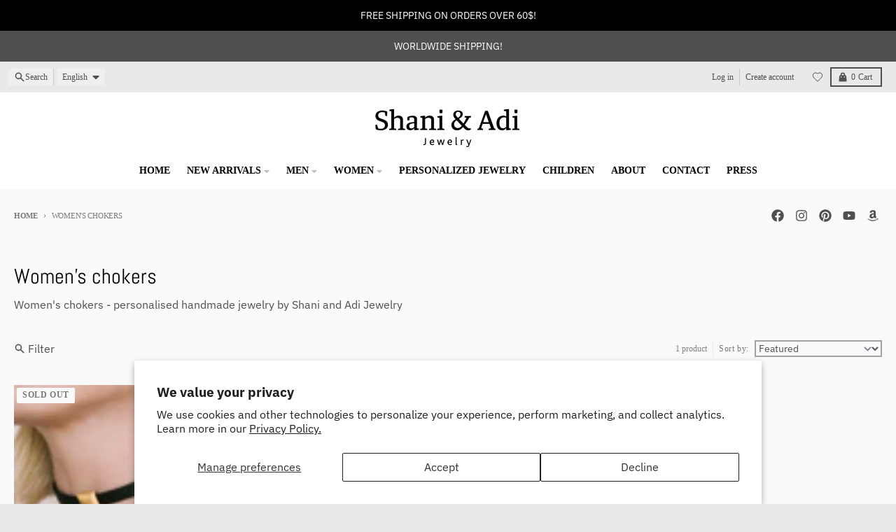

--- FILE ---
content_type: text/html; charset=utf-8
request_url: https://shaniandadi.com/collections/womens-chokers/pyramid_necklace
body_size: 34257
content:
<!doctype html>
<html class="no-js"
  lang="en"
  dir="ltr"
  
>
  <head>
    <meta charset="utf-8">
    <meta http-equiv="X-UA-Compatible" content="IE=edge">
    <meta name="viewport" content="width=device-width,initial-scale=1">
    <meta name="theme-color" content="#494949">
    <link rel="canonical" href="https://shaniandadi.com/collections/womens-chokers/pyramid_necklace"><link rel="preconnect" href="https://fonts.shopifycdn.com" crossorigin><script async crossorigin fetchpriority="high" src="/cdn/shopifycloud/importmap-polyfill/es-modules-shim.2.4.0.js"></script>
<script type="importmap">
{
  "imports": {
    "components/cart-agreement": "//shaniandadi.com/cdn/shop/t/18/assets/cart-agreement.js?v=167239857181412162501767279189",
    "components/cart-discount": "//shaniandadi.com/cdn/shop/t/18/assets/cart-discount.js?v=60197003633255347831767279189",
    "components/cart-drawer": "//shaniandadi.com/cdn/shop/t/18/assets/cart-drawer.js?v=164129680141917736511767279189",
    "components/cart-drawer-items": "//shaniandadi.com/cdn/shop/t/18/assets/cart-drawer-items.js?v=31327834629315868941767279189",
    "components/cart-items": "//shaniandadi.com/cdn/shop/t/18/assets/cart-items.js?v=141966329682371576111767279189",
    "components/cart-note": "//shaniandadi.com/cdn/shop/t/18/assets/cart-note.js?v=76200490911461506611767279189",
    "components/cart-notification": "//shaniandadi.com/cdn/shop/t/18/assets/cart-notification.js?v=6558809016176608711767279189",
    "components/cart-remove-button": "//shaniandadi.com/cdn/shop/t/18/assets/cart-remove-button.js?v=150604536884164798081767279189",
    "components/collection-drawer": "//shaniandadi.com/cdn/shop/t/18/assets/collection-drawer.js?v=69589782914113840151767279189",
    "components/collection-slider-component": "//shaniandadi.com/cdn/shop/t/18/assets/collection-slider-component.js?v=56446251419052591951767279189",
    "components/collection-sort": "//shaniandadi.com/cdn/shop/t/18/assets/collection-sort.js?v=174564436997220731601767279189",
    "components/disclosure-form": "//shaniandadi.com/cdn/shop/t/18/assets/disclosure-form.js?v=115418443930130959701767279189",
    "components/disclosure-item": "//shaniandadi.com/cdn/shop/t/18/assets/disclosure-item.js?v=132517378937107280641767279189",
    "components/disclosure-menu": "//shaniandadi.com/cdn/shop/t/18/assets/disclosure-menu.js?v=79763266821677663251767279189",
    "components/filter-button": "//shaniandadi.com/cdn/shop/t/18/assets/filter-button.js?v=131073634174938851481767279189",
    "components/filter-remove": "//shaniandadi.com/cdn/shop/t/18/assets/filter-remove.js?v=132919914925816435871767279189",
    "components/gift-card-recipient": "//shaniandadi.com/cdn/shop/t/18/assets/gift-card-recipient.js?v=72568388049983170981767279189",
    "components/header-section": "//shaniandadi.com/cdn/shop/t/18/assets/header-section.js?v=12638157308396073911767279189",
    "components/header-top-section": "//shaniandadi.com/cdn/shop/t/18/assets/header-top-section.js?v=176990514786159330261767279189",
    "components/looks-item": "//shaniandadi.com/cdn/shop/t/18/assets/looks-item.js?v=113148507884085047671767279190",
    "components/map-object": "//shaniandadi.com/cdn/shop/t/18/assets/map-object.js?v=73586935793077694291767279190",
    "components/media-slideshow": "//shaniandadi.com/cdn/shop/t/18/assets/media-slideshow.js?v=69405338222088241801767279190",
    "components/modal-predictive-search": "//shaniandadi.com/cdn/shop/t/18/assets/modal-predictive-search.js?v=165015635035277537091767279190",
    "components/password-modal": "//shaniandadi.com/cdn/shop/t/18/assets/password-modal.js?v=78560908955236035351767279190",
    "components/pickup-availability": "//shaniandadi.com/cdn/shop/t/18/assets/pickup-availability.js?v=57859520205103608471767279190",
    "components/pickup-availability-drawer": "//shaniandadi.com/cdn/shop/t/18/assets/pickup-availability-drawer.js?v=4554598758359931051767279190",
    "components/popup-modal": "//shaniandadi.com/cdn/shop/t/18/assets/popup-modal.js?v=42297476681901863851767279190",
    "components/predictive-search": "//shaniandadi.com/cdn/shop/t/18/assets/predictive-search.js?v=111461204983780658641767279190",
    "components/product-card": "//shaniandadi.com/cdn/shop/t/18/assets/product-card.js?v=175910880441109325121767279190",
    "components/product-details-modal": "//shaniandadi.com/cdn/shop/t/18/assets/product-details-modal.js?v=114762301379205809131767279190",
    "components/product-form": "//shaniandadi.com/cdn/shop/t/18/assets/product-form.js?v=41284858857310940651767279190",
    "components/product-model": "//shaniandadi.com/cdn/shop/t/18/assets/product-model.js?v=24093562005154662591767279190",
    "components/product-recommendations": "//shaniandadi.com/cdn/shop/t/18/assets/product-recommendations.js?v=21901023896461974381767279190",
    "components/promo-section": "//shaniandadi.com/cdn/shop/t/18/assets/promo-section.js?v=69263269702463381351767279190",
    "components/quantity-select": "//shaniandadi.com/cdn/shop/t/18/assets/quantity-select.js?v=13464306760327721431767279190",
    "components/slideshow-component": "//shaniandadi.com/cdn/shop/t/18/assets/slideshow-component.js?v=102328192735069646401767279190",
    "components/swatch-radios": "//shaniandadi.com/cdn/shop/t/18/assets/swatch-radios.js?v=154797058231753460161767279190",
    "components/testimonials-component": "//shaniandadi.com/cdn/shop/t/18/assets/testimonials-component.js?v=135369977917461195041767279190",
    "components/variant-radios": "//shaniandadi.com/cdn/shop/t/18/assets/variant-radios.js?v=149392172188973618671767279190",
    "components/variant-selects": "//shaniandadi.com/cdn/shop/t/18/assets/variant-selects.js?v=87115257661414225281767279190",
    "components/video-background": "//shaniandadi.com/cdn/shop/t/18/assets/video-background.js?v=56955393699333596111767279190",
    "components/video-background-object": "//shaniandadi.com/cdn/shop/t/18/assets/video-background-object.js?v=184236180322673200241767279190",
    "components/video-object": "//shaniandadi.com/cdn/shop/t/18/assets/video-object.js?v=108130869544465210471767279190",
    "general/customers": "//shaniandadi.com/cdn/shop/t/18/assets/customers.js?v=8832344143998240901767279189",
    "general/main": "//shaniandadi.com/cdn/shop/t/18/assets/main.js?v=85229773731255931641767279190",
    "helpers/customer-address": "//shaniandadi.com/cdn/shop/t/18/assets/customer-address.js?v=112364926177382173411767279189",
    "helpers/shopify-common": "//shaniandadi.com/cdn/shop/t/18/assets/shopify-common.js?v=19821472356051728981767279190",
    "main/modulepreload-polyfill": "//shaniandadi.com/cdn/shop/t/18/assets/modulepreload-polyfill.js?v=19377221807360828741767279190",
    "vendors/focus-trap.esm": "//shaniandadi.com/cdn/shop/t/18/assets/focus-trap.esm.js?v=163201744122638342011767279189",
    "vendors/index.es": "//shaniandadi.com/cdn/shop/t/18/assets/index.es.js?v=105942668975288713691767279190",
    "vendors/index.esm": "//shaniandadi.com/cdn/shop/t/18/assets/index.esm.js?v=113878513784045422051767279190",
    "vendors/js.cookie": "//shaniandadi.com/cdn/shop/t/18/assets/js.cookie.js?v=107371116917486734681767279190",
    "vendors/splide.esm": "//shaniandadi.com/cdn/shop/t/18/assets/splide.esm.js?v=78394215576478640511767279190",
    "vendors/vidim": "//shaniandadi.com/cdn/shop/t/18/assets/vidim.js?v=136103658296401598581767279190"
  }
}
</script><script>
  window.theme = {
    shopUrl: 'https://shaniandadi.com',
    routes: {
      root_url: '/',
      account_url: '/account',
      account_login_url: 'https://shopify.com/14920490/account?locale=en&region_country=US',
      account_logout_url: '/account/logout',
      account_recover_url: '/account/recover',
      account_register_url: 'https://shopify.com/14920490/account?locale=en',
      account_addresses_url: '/account/addresses',
      collections_url: '/collections',
      all_products_collection_url: '/collections/all',
      search_url: '/search',
      cart_url: '/cart',
      cart_update_url: '/cart/update',
      cart_add_url: '/cart/add',
      cart_change_url: '/cart/change',
      cart_clear_url: '/cart/clear',
      product_recommendations_url: '/recommendations/products',
      predictive_search_url: '/search/suggest'
    },
    info: { name: 'District' },
    strings: {
      addToCart: `Add to cart`,
      preOrder: `Pre-Order`,
      soldOut: `Sold out`,
      unavailable: `Unavailable`,
      addressError: `Error looking up that address`,
      addressNoResults: `No results for that address`,
      addressQueryLimit: `You have exceeded the Google API usage limit. Consider upgrading to a <a href="https://developers.google.com/maps/premium/usage-limits">Premium Plan</a>.`,
      authError: `There was a problem authenticating your Google Maps account.`,
      unitPrice: `Unit price`,
      unitPriceSeparator: `per`,
      previous: `Previous slide`,
      next: `Next slide`,
    },
    cartStrings: {
      error: `There was an error while updating your cart. Please try again.`,
      quantityError: `You can only add [quantity] of this item to your cart.`,
      discountApplied: `Discount code applied`,
      discountRemoved: `Discount code removed`,
      discountAlreadyApplied: `Discount code is already applied`,
      discountInvalid: `Discount code is invalid or not applicable`,
      discountApplyError: `Unable to apply discount code`,
      discountRemoveError: `Unable to remove discount code`,
      discountApplyFailed: `Failed to apply discount`,
      discountRemoveFailed: `Failed to remove discount`,
    },
    accessiblityStrings: {
      giftCardRecipientExpanded: `Gift card recipient form expanded`,
      giftCardRecipientCollapsed: `Gift card recipient form collapsed`,
    },
    settings: {
      cartType: 'preview'
    },
    pageType: `collection`,
    customer: false,
    moneyFormat: "${{amount}}",
    ajaxCartEnable: true,
    cartData: {"note":null,"attributes":{},"original_total_price":0,"total_price":0,"total_discount":0,"total_weight":0.0,"item_count":0,"items":[],"requires_shipping":false,"currency":"USD","items_subtotal_price":0,"cart_level_discount_applications":[],"checkout_charge_amount":0},
    mobileBreakpoint: 768,
    packages: [],
    market: "us",
  };
  // Publish / Subscribe
  const PUB_SUB_EVENTS = {
    cartUpdate: 'cart-update',
    quantityUpdate: 'quantity-update',
    variantChange: 'variant-change',
    cartError: 'cart-error',
    sectionRefreshed: 'section-refreshed',
  };
  const SECTION_REFRESHED_RESOURCE_TYPE = {
    product: 'product'
  }
  let subscribers = {};

  function subscribe(eventName, callback) {
    if (subscribers[eventName] === undefined) {
      subscribers[eventName] = [];
    }

    subscribers[eventName] = [...subscribers[eventName], callback];

    return function unsubscribe() {
      subscribers[eventName] = subscribers[eventName].filter((cb) => {
        return cb !== callback;
      });
    };
  }

  function publish(eventName, data) {
    if (subscribers[eventName]) {
      subscribers[eventName].forEach((callback) => {
        callback(data);
      });
    }
  }
  document.documentElement.className = document.documentElement.className.replace('no-js', 'js');
</script>


  <script src="//shaniandadi.com/cdn/shop/t/18/assets/main.js?v=85229773731255931641767279190" type="module" crossorigin="anonymous"></script>
  <link rel="modulepreload" href="//shaniandadi.com/cdn/shop/t/18/assets/modulepreload-polyfill.js?v=19377221807360828741767279190" crossorigin="anonymous">

<link rel="apple-touch-icon" sizes="180x180" href="//shaniandadi.com/cdn/shop/files/favicon-32x32.png?crop=center&height=180&v=1750681395&width=180">
      <link rel="icon" type="image/png" href="//shaniandadi.com/cdn/shop/files/favicon-32x32.png?crop=center&height=32&v=1750681395&width=32"><title>Women&#39;s chokers - personalised handmade jewelry by Shani and Adi Jewelry</title><meta name="description" content="Women&#39;s chokers - personalised handmade jewelry by Shani and Adi Jewelry"><meta property="og:site_name" content="Shani &amp; Adi Jewelry">
<meta property="og:url" content="https://shaniandadi.com/collections/womens-chokers/pyramid_necklace">
<meta property="og:title" content="Women&#39;s chokers - personalised handmade jewelry by Shani and Adi Jewelry">
<meta property="og:type" content="product.group">
<meta property="og:description" content="Women&#39;s chokers - personalised handmade jewelry by Shani and Adi Jewelry"><meta property="og:image" content="http://shaniandadi.com/cdn/shop/files/shani_and_adi_png_logo.jpg?v=1762768103">
  <meta property="og:image:secure_url" content="https://shaniandadi.com/cdn/shop/files/shani_and_adi_png_logo.jpg?v=1762768103">
  <meta property="og:image:width" content="537">
  <meta property="og:image:height" content="358"><meta name="twitter:card" content="summary_large_image">
<meta name="twitter:title" content="Women&#39;s chokers - personalised handmade jewelry by Shani and Adi Jewelry">
<meta name="twitter:description" content="Women&#39;s chokers - personalised handmade jewelry by Shani and Adi Jewelry">
<script>window.performance && window.performance.mark && window.performance.mark('shopify.content_for_header.start');</script><meta name="google-site-verification" content="ZEC-5xLCF2FBe4AZXmneciO2geohc_onapAPxqiDPeE">
<meta name="google-site-verification" content="ZEC-5xLCF2FBe4AZXmneciO2geohc_onapAPxqiDPeE">
<meta name="google-site-verification" content="Sm0z76q96yw9FxaAg97ynzE4sFy1cDrK-ZoOR9eSrG4">
<meta id="shopify-digital-wallet" name="shopify-digital-wallet" content="/14920490/digital_wallets/dialog">
<meta name="shopify-checkout-api-token" content="b8df4479e950c10f4dedfcd0a45aa1ef">
<meta id="in-context-paypal-metadata" data-shop-id="14920490" data-venmo-supported="false" data-environment="production" data-locale="en_US" data-paypal-v4="true" data-currency="USD">
<link rel="alternate" type="application/atom+xml" title="Feed" href="/collections/womens-chokers/pyramid_necklace.atom" />
<link rel="alternate" hreflang="x-default" href="https://shaniandadi.com/collections/womens-chokers/pyramid_necklace">
<link rel="alternate" hreflang="en" href="https://shaniandadi.com/collections/womens-chokers/pyramid_necklace">
<link rel="alternate" hreflang="de" href="https://shaniandadi.com/de/collections/womens-chokers/pyramid_necklace">
<link rel="alternate" hreflang="en-FR" href="https://shani-adi-jewerly.myshopify.com/collections/womens-chokers/pyramid_necklace">
<link rel="alternate" hreflang="en-MC" href="https://shani-adi-jewerly.myshopify.com/collections/womens-chokers/pyramid_necklace">
<link rel="alternate" hreflang="en-CR" href="https://shaniandadi.com/en-es/collections/womens-chokers/pyramid_necklace">
<link rel="alternate" hreflang="en-CW" href="https://shaniandadi.com/en-es/collections/womens-chokers/pyramid_necklace">
<link rel="alternate" hreflang="en-DM" href="https://shaniandadi.com/en-es/collections/womens-chokers/pyramid_necklace">
<link rel="alternate" hreflang="en-DO" href="https://shaniandadi.com/en-es/collections/womens-chokers/pyramid_necklace">
<link rel="alternate" hreflang="en-SV" href="https://shaniandadi.com/en-es/collections/womens-chokers/pyramid_necklace">
<link rel="alternate" hreflang="en-GD" href="https://shaniandadi.com/en-es/collections/womens-chokers/pyramid_necklace">
<link rel="alternate" hreflang="en-GT" href="https://shaniandadi.com/en-es/collections/womens-chokers/pyramid_necklace">
<link rel="alternate" hreflang="en-HN" href="https://shaniandadi.com/en-es/collections/womens-chokers/pyramid_necklace">
<link rel="alternate" hreflang="en-MS" href="https://shaniandadi.com/en-es/collections/womens-chokers/pyramid_necklace">
<link rel="alternate" hreflang="en-NI" href="https://shaniandadi.com/en-es/collections/womens-chokers/pyramid_necklace">
<link rel="alternate" hreflang="en-PA" href="https://shaniandadi.com/en-es/collections/womens-chokers/pyramid_necklace">
<link rel="alternate" hreflang="en-ES" href="https://shaniandadi.com/en-es/collections/womens-chokers/pyramid_necklace">
<link rel="alternate" hreflang="en-MX" href="https://shaniandadi.com/en-es/collections/womens-chokers/pyramid_necklace">
<link rel="alternate" hreflang="en-AR" href="https://shaniandadi.com/en-es/collections/womens-chokers/pyramid_necklace">
<link rel="alternate" hreflang="en-BO" href="https://shaniandadi.com/en-es/collections/womens-chokers/pyramid_necklace">
<link rel="alternate" hreflang="en-BQ" href="https://shaniandadi.com/en-es/collections/womens-chokers/pyramid_necklace">
<link rel="alternate" hreflang="en-CL" href="https://shaniandadi.com/en-es/collections/womens-chokers/pyramid_necklace">
<link rel="alternate" hreflang="en-CO" href="https://shaniandadi.com/en-es/collections/womens-chokers/pyramid_necklace">
<link rel="alternate" hreflang="en-EC" href="https://shaniandadi.com/en-es/collections/womens-chokers/pyramid_necklace">
<link rel="alternate" hreflang="en-FK" href="https://shaniandadi.com/en-es/collections/womens-chokers/pyramid_necklace">
<link rel="alternate" hreflang="en-GF" href="https://shaniandadi.com/en-es/collections/womens-chokers/pyramid_necklace">
<link rel="alternate" hreflang="en-GY" href="https://shaniandadi.com/en-es/collections/womens-chokers/pyramid_necklace">
<link rel="alternate" hreflang="en-PY" href="https://shaniandadi.com/en-es/collections/womens-chokers/pyramid_necklace">
<link rel="alternate" hreflang="en-PE" href="https://shaniandadi.com/en-es/collections/womens-chokers/pyramid_necklace">
<link rel="alternate" hreflang="en-SR" href="https://shaniandadi.com/en-es/collections/womens-chokers/pyramid_necklace">
<link rel="alternate" hreflang="en-UY" href="https://shaniandadi.com/en-es/collections/womens-chokers/pyramid_necklace">
<link rel="alternate" hreflang="en-VE" href="https://shaniandadi.com/en-es/collections/womens-chokers/pyramid_necklace">
<link rel="alternate" type="application/json+oembed" href="https://shaniandadi.com/collections/womens-chokers/pyramid_necklace.oembed">
<script async="async" src="/checkouts/internal/preloads.js?locale=en-US"></script>
<script id="shopify-features" type="application/json">{"accessToken":"b8df4479e950c10f4dedfcd0a45aa1ef","betas":["rich-media-storefront-analytics"],"domain":"shaniandadi.com","predictiveSearch":true,"shopId":14920490,"locale":"en"}</script>
<script>var Shopify = Shopify || {};
Shopify.shop = "shani-adi-jewerly.myshopify.com";
Shopify.locale = "en";
Shopify.currency = {"active":"USD","rate":"1.0"};
Shopify.country = "US";
Shopify.theme = {"name":"Updated copy of Updated copy of Updated copy of...","id":137051111487,"schema_name":"District","schema_version":"7.1.1","theme_store_id":735,"role":"main"};
Shopify.theme.handle = "null";
Shopify.theme.style = {"id":null,"handle":null};
Shopify.cdnHost = "shaniandadi.com/cdn";
Shopify.routes = Shopify.routes || {};
Shopify.routes.root = "/";</script>
<script type="module">!function(o){(o.Shopify=o.Shopify||{}).modules=!0}(window);</script>
<script>!function(o){function n(){var o=[];function n(){o.push(Array.prototype.slice.apply(arguments))}return n.q=o,n}var t=o.Shopify=o.Shopify||{};t.loadFeatures=n(),t.autoloadFeatures=n()}(window);</script>
<script id="shop-js-analytics" type="application/json">{"pageType":"collection"}</script>
<script defer="defer" async type="module" src="//shaniandadi.com/cdn/shopifycloud/shop-js/modules/v2/client.init-shop-cart-sync_C5BV16lS.en.esm.js"></script>
<script defer="defer" async type="module" src="//shaniandadi.com/cdn/shopifycloud/shop-js/modules/v2/chunk.common_CygWptCX.esm.js"></script>
<script type="module">
  await import("//shaniandadi.com/cdn/shopifycloud/shop-js/modules/v2/client.init-shop-cart-sync_C5BV16lS.en.esm.js");
await import("//shaniandadi.com/cdn/shopifycloud/shop-js/modules/v2/chunk.common_CygWptCX.esm.js");

  window.Shopify.SignInWithShop?.initShopCartSync?.({"fedCMEnabled":true,"windoidEnabled":true});

</script>
<script>(function() {
  var isLoaded = false;
  function asyncLoad() {
    if (isLoaded) return;
    isLoaded = true;
    var urls = ["https:\/\/storenotice.aaawebstore.com\/appfiles\/checkoutbooster_v3.js?shop=shani-adi-jewerly.myshopify.com","\/\/shopify.privy.com\/widget.js?shop=shani-adi-jewerly.myshopify.com","https:\/\/sdks.automizely.com\/conversions\/v1\/conversions.js?app_connection_id=adf2c2dc0bd84e86b8eca1a4b9796de1\u0026mapped_org_id=65f4a63afb6c8c0574fae98481d25d07_v1\u0026shop=shani-adi-jewerly.myshopify.com","https:\/\/static.affiliatly.com\/shopify\/v3\/shopify.js?affiliatly_code=AF-104625\u0026shop=shani-adi-jewerly.myshopify.com","https:\/\/widgets.automizely.com\/loyalty\/v1\/main.js?connection_id=c0883c3af5ff476fbd11baf1b53e337b\u0026mapped_org_id=65f4a63afb6c8c0574fae98481d25d07_v1\u0026shop=shani-adi-jewerly.myshopify.com","https:\/\/cdn-widgetsrepository.yotpo.com\/v1\/loader\/QkNBkN0YCCMglk3VgRQ7WzuJPpl7ckg8Bd5XczGV?shop=shani-adi-jewerly.myshopify.com","https:\/\/cdn.shopify.com\/s\/files\/1\/0184\/4255\/1360\/files\/quickshop.v3.min.js?v=1649497581\u0026shop=shani-adi-jewerly.myshopify.com"];
    for (var i = 0; i < urls.length; i++) {
      var s = document.createElement('script');
      s.type = 'text/javascript';
      s.async = true;
      s.src = urls[i];
      var x = document.getElementsByTagName('script')[0];
      x.parentNode.insertBefore(s, x);
    }
  };
  if(window.attachEvent) {
    window.attachEvent('onload', asyncLoad);
  } else {
    window.addEventListener('load', asyncLoad, false);
  }
})();</script>
<script id="__st">var __st={"a":14920490,"offset":7200,"reqid":"51ececa6-1123-4250-b337-44e599590ed3-1768665295","pageurl":"shaniandadi.com\/collections\/womens-chokers\/pyramid_necklace","u":"e3f527f6c4d8","p":"collection","rtyp":"collection","rid":369882184};</script>
<script>window.ShopifyPaypalV4VisibilityTracking = true;</script>
<script id="captcha-bootstrap">!function(){'use strict';const t='contact',e='account',n='new_comment',o=[[t,t],['blogs',n],['comments',n],[t,'customer']],c=[[e,'customer_login'],[e,'guest_login'],[e,'recover_customer_password'],[e,'create_customer']],r=t=>t.map((([t,e])=>`form[action*='/${t}']:not([data-nocaptcha='true']) input[name='form_type'][value='${e}']`)).join(','),a=t=>()=>t?[...document.querySelectorAll(t)].map((t=>t.form)):[];function s(){const t=[...o],e=r(t);return a(e)}const i='password',u='form_key',d=['recaptcha-v3-token','g-recaptcha-response','h-captcha-response',i],f=()=>{try{return window.sessionStorage}catch{return}},m='__shopify_v',_=t=>t.elements[u];function p(t,e,n=!1){try{const o=window.sessionStorage,c=JSON.parse(o.getItem(e)),{data:r}=function(t){const{data:e,action:n}=t;return t[m]||n?{data:e,action:n}:{data:t,action:n}}(c);for(const[e,n]of Object.entries(r))t.elements[e]&&(t.elements[e].value=n);n&&o.removeItem(e)}catch(o){console.error('form repopulation failed',{error:o})}}const l='form_type',E='cptcha';function T(t){t.dataset[E]=!0}const w=window,h=w.document,L='Shopify',v='ce_forms',y='captcha';let A=!1;((t,e)=>{const n=(g='f06e6c50-85a8-45c8-87d0-21a2b65856fe',I='https://cdn.shopify.com/shopifycloud/storefront-forms-hcaptcha/ce_storefront_forms_captcha_hcaptcha.v1.5.2.iife.js',D={infoText:'Protected by hCaptcha',privacyText:'Privacy',termsText:'Terms'},(t,e,n)=>{const o=w[L][v],c=o.bindForm;if(c)return c(t,g,e,D).then(n);var r;o.q.push([[t,g,e,D],n]),r=I,A||(h.body.append(Object.assign(h.createElement('script'),{id:'captcha-provider',async:!0,src:r})),A=!0)});var g,I,D;w[L]=w[L]||{},w[L][v]=w[L][v]||{},w[L][v].q=[],w[L][y]=w[L][y]||{},w[L][y].protect=function(t,e){n(t,void 0,e),T(t)},Object.freeze(w[L][y]),function(t,e,n,w,h,L){const[v,y,A,g]=function(t,e,n){const i=e?o:[],u=t?c:[],d=[...i,...u],f=r(d),m=r(i),_=r(d.filter((([t,e])=>n.includes(e))));return[a(f),a(m),a(_),s()]}(w,h,L),I=t=>{const e=t.target;return e instanceof HTMLFormElement?e:e&&e.form},D=t=>v().includes(t);t.addEventListener('submit',(t=>{const e=I(t);if(!e)return;const n=D(e)&&!e.dataset.hcaptchaBound&&!e.dataset.recaptchaBound,o=_(e),c=g().includes(e)&&(!o||!o.value);(n||c)&&t.preventDefault(),c&&!n&&(function(t){try{if(!f())return;!function(t){const e=f();if(!e)return;const n=_(t);if(!n)return;const o=n.value;o&&e.removeItem(o)}(t);const e=Array.from(Array(32),(()=>Math.random().toString(36)[2])).join('');!function(t,e){_(t)||t.append(Object.assign(document.createElement('input'),{type:'hidden',name:u})),t.elements[u].value=e}(t,e),function(t,e){const n=f();if(!n)return;const o=[...t.querySelectorAll(`input[type='${i}']`)].map((({name:t})=>t)),c=[...d,...o],r={};for(const[a,s]of new FormData(t).entries())c.includes(a)||(r[a]=s);n.setItem(e,JSON.stringify({[m]:1,action:t.action,data:r}))}(t,e)}catch(e){console.error('failed to persist form',e)}}(e),e.submit())}));const S=(t,e)=>{t&&!t.dataset[E]&&(n(t,e.some((e=>e===t))),T(t))};for(const o of['focusin','change'])t.addEventListener(o,(t=>{const e=I(t);D(e)&&S(e,y())}));const B=e.get('form_key'),M=e.get(l),P=B&&M;t.addEventListener('DOMContentLoaded',(()=>{const t=y();if(P)for(const e of t)e.elements[l].value===M&&p(e,B);[...new Set([...A(),...v().filter((t=>'true'===t.dataset.shopifyCaptcha))])].forEach((e=>S(e,t)))}))}(h,new URLSearchParams(w.location.search),n,t,e,['guest_login'])})(!0,!0)}();</script>
<script integrity="sha256-4kQ18oKyAcykRKYeNunJcIwy7WH5gtpwJnB7kiuLZ1E=" data-source-attribution="shopify.loadfeatures" defer="defer" src="//shaniandadi.com/cdn/shopifycloud/storefront/assets/storefront/load_feature-a0a9edcb.js" crossorigin="anonymous"></script>
<script data-source-attribution="shopify.dynamic_checkout.dynamic.init">var Shopify=Shopify||{};Shopify.PaymentButton=Shopify.PaymentButton||{isStorefrontPortableWallets:!0,init:function(){window.Shopify.PaymentButton.init=function(){};var t=document.createElement("script");t.src="https://shaniandadi.com/cdn/shopifycloud/portable-wallets/latest/portable-wallets.en.js",t.type="module",document.head.appendChild(t)}};
</script>
<script data-source-attribution="shopify.dynamic_checkout.buyer_consent">
  function portableWalletsHideBuyerConsent(e){var t=document.getElementById("shopify-buyer-consent"),n=document.getElementById("shopify-subscription-policy-button");t&&n&&(t.classList.add("hidden"),t.setAttribute("aria-hidden","true"),n.removeEventListener("click",e))}function portableWalletsShowBuyerConsent(e){var t=document.getElementById("shopify-buyer-consent"),n=document.getElementById("shopify-subscription-policy-button");t&&n&&(t.classList.remove("hidden"),t.removeAttribute("aria-hidden"),n.addEventListener("click",e))}window.Shopify?.PaymentButton&&(window.Shopify.PaymentButton.hideBuyerConsent=portableWalletsHideBuyerConsent,window.Shopify.PaymentButton.showBuyerConsent=portableWalletsShowBuyerConsent);
</script>
<script data-source-attribution="shopify.dynamic_checkout.cart.bootstrap">document.addEventListener("DOMContentLoaded",(function(){function t(){return document.querySelector("shopify-accelerated-checkout-cart, shopify-accelerated-checkout")}if(t())Shopify.PaymentButton.init();else{new MutationObserver((function(e,n){t()&&(Shopify.PaymentButton.init(),n.disconnect())})).observe(document.body,{childList:!0,subtree:!0})}}));
</script>
<script id='scb4127' type='text/javascript' async='' src='https://shaniandadi.com/cdn/shopifycloud/privacy-banner/storefront-banner.js'></script><link id="shopify-accelerated-checkout-styles" rel="stylesheet" media="screen" href="https://shaniandadi.com/cdn/shopifycloud/portable-wallets/latest/accelerated-checkout-backwards-compat.css" crossorigin="anonymous">
<style id="shopify-accelerated-checkout-cart">
        #shopify-buyer-consent {
  margin-top: 1em;
  display: inline-block;
  width: 100%;
}

#shopify-buyer-consent.hidden {
  display: none;
}

#shopify-subscription-policy-button {
  background: none;
  border: none;
  padding: 0;
  text-decoration: underline;
  font-size: inherit;
  cursor: pointer;
}

#shopify-subscription-policy-button::before {
  box-shadow: none;
}

      </style>

<script>window.performance && window.performance.mark && window.performance.mark('shopify.content_for_header.end');</script>
<style data-shopify>
@font-face {
  font-family: "IBM Plex Sans";
  font-weight: 400;
  font-style: normal;
  font-display: swap;
  src: url("//shaniandadi.com/cdn/fonts/ibm_plex_sans/ibmplexsans_n4.4633946c9236bd5cc5d0394ad07b807eb7ca1b32.woff2") format("woff2"),
       url("//shaniandadi.com/cdn/fonts/ibm_plex_sans/ibmplexsans_n4.6c6923eb6151e62a09e8a1ff83eaa1ce2a563a30.woff") format("woff");
}
@font-face {
  font-family: "IBM Plex Sans";
  font-weight: 700;
  font-style: normal;
  font-display: swap;
  src: url("//shaniandadi.com/cdn/fonts/ibm_plex_sans/ibmplexsans_n7.a8d2465074d254d8c167d5599b02fc2f97912fc9.woff2") format("woff2"),
       url("//shaniandadi.com/cdn/fonts/ibm_plex_sans/ibmplexsans_n7.75e7a78a86c7afd1eb5becd99b7802136f0ed528.woff") format("woff");
}
@font-face {
  font-family: "IBM Plex Sans";
  font-weight: 400;
  font-style: italic;
  font-display: swap;
  src: url("//shaniandadi.com/cdn/fonts/ibm_plex_sans/ibmplexsans_i4.ef77720fc4c9ae616083d1ac737f976e4c15f75b.woff2") format("woff2"),
       url("//shaniandadi.com/cdn/fonts/ibm_plex_sans/ibmplexsans_i4.76cc8914ac99481bd93e34f8998da7b57a578a71.woff") format("woff");
}
@font-face {
  font-family: "IBM Plex Sans";
  font-weight: 700;
  font-style: italic;
  font-display: swap;
  src: url("//shaniandadi.com/cdn/fonts/ibm_plex_sans/ibmplexsans_i7.25100a51254494cece6de9741984bfb7fb22bafb.woff2") format("woff2"),
       url("//shaniandadi.com/cdn/fonts/ibm_plex_sans/ibmplexsans_i7.7da61352825d18bb0287d7bc79067d47efc4fdda.woff") format("woff");
}
@font-face {
  font-family: Abel;
  font-weight: 400;
  font-style: normal;
  font-display: swap;
  src: url("//shaniandadi.com/cdn/fonts/abel/abel_n4.0254805ccf79872a96d53996a984f2b9039f9995.woff2") format("woff2"),
       url("//shaniandadi.com/cdn/fonts/abel/abel_n4.635ebaebd760542724b79271de73bae7c2091173.woff") format("woff");
}
:root {
    --base-font-size: 16px;
    --body-font-family: "IBM Plex Sans", sans-serif;
    --heading-font-family: Abel, sans-serif;
    --navigation-font-family: "New York", Iowan Old Style, Apple Garamond, Baskerville, Times New Roman, Droid Serif, Times, Source Serif Pro, serif, Apple Color Emoji, Segoe UI Emoji, Segoe UI Symbol;
    --body-style: normal;
    --body-weight: 400;
    --body-weight-bolder: 700;
    --heading-style: normal;
    --heading-weight: 400;
    --heading-weight-bolder: 700;
    --heading-capitalize: none;
    --navigation-style: normal;
    --navigation-weight: 400;
    --navigation-weight-bolder: 700;--primary-text-color: #4f4f4f;
    --primary-title-color: #000000;
    --primary-accent-color: #494949;
    --primary-accent-color-80: rgba(73, 73, 73, 0.8);
    --primary-accent-text-color: #ffffff;
    --primary-background-color: #fafafa;
    --primary-background-color-75: rgba(250, 250, 250, 0.8);
    --primary-secondary-background-color: #f3f3f3;
    --primary-secondary-background-color-50: #f7f7f7;
    --primary-section-border-color: #fafafa;
    --primary-text-color-05: #f1f1f1;
    --primary-text-color-10: #e9e9e9;
    --primary-text-color-20: #d8d8d8;
    --primary-text-color-30: #c7c7c7;
    --primary-text-color-40: #b6b6b6;
    --primary-text-color-50: #a5a5a5;
    --primary-text-color-60: #939393;
    --primary-text-color-70: #828282;
    --primary-text-color-80: #717171;
    --primary-text-color-90: #606060;
    --section-text-color: #4f4f4f;
    --section-text-color-75: rgba(79, 79, 79, 0.75);
    --section-text-color-50: rgba(79, 79, 79, 0.5);
    --section-title-color: #000000;
    --section-accent-color: #494949;
    --section-accent-text-color: #ffffff;
    --section-accent-hover-color: #3c3c3c;
    --section-overlay-color: transparent;
    --section-overlay-hover-color: transparent;
    --section-background-color: #fafafa; 
    --section-primary-border-color: #4f4f4f;
    --modal-background-color: #000000;--max-width-screen: 1280px;
    --max-width-header: 1280px;
    --spacing-section: 4rem;
    --spacing-section-half: 2rem;
    --spacing-rail: 1.25rem;
    --text-align-section: center;--swiper-theme-color: #494949;
    --duration-default: 200ms;
    --tw-ring-inset: ;
    --tw-blur: ;
    --tw-brightness: ;
    --tw-contrast: ;
    --tw-grayscale: ;
    --tw-hue-rotate: ;
    --tw-invert: ;
    --tw-saturate: ;
    --tw-sepia: ;
    --tw-drop-shadow: ;
    --tw-filter: var(--tw-blur) var(--tw-brightness) var(--tw-contrast) var(--tw-grayscale) var(--tw-hue-rotate) var(--tw-invert) var(--tw-saturate) var(--tw-sepia) var(--tw-drop-shadow);

    --shopify-accelerated-checkout-button-block-size: 46px;
    --shopify-accelerated-checkout-inline-alignment: end;
  }
</style>


  <link href="//shaniandadi.com/cdn/shop/t/18/assets/main-style.css?v=134705298911258947541767279190" rel="stylesheet" type="text/css" media="all" />


<link rel="preload" as="font" href="//shaniandadi.com/cdn/fonts/ibm_plex_sans/ibmplexsans_n4.4633946c9236bd5cc5d0394ad07b807eb7ca1b32.woff2" type="font/woff2" crossorigin><link rel="preload" as="font" href="//shaniandadi.com/cdn/fonts/abel/abel_n4.0254805ccf79872a96d53996a984f2b9039f9995.woff2" type="font/woff2" crossorigin>
  <!-- BEGIN app block: shopify://apps/yotpo-product-reviews/blocks/settings/eb7dfd7d-db44-4334-bc49-c893b51b36cf -->


  <script type="text/javascript" src="https://cdn-widgetsrepository.yotpo.com/v1/loader/QkNBkN0YCCMglk3VgRQ7WzuJPpl7ckg8Bd5XczGV?languageCode=en" async></script>



  
<!-- END app block --><script src="https://cdn.shopify.com/extensions/019b1fe6-6793-7131-87bc-b189ab93914c/app-extension-161/assets/optionize-extension.js" type="text/javascript" defer="defer"></script>
<link href="https://cdn.shopify.com/extensions/019b1fe6-6793-7131-87bc-b189ab93914c/app-extension-161/assets/optionize-extension-style.css" rel="stylesheet" type="text/css" media="all">
<script src="https://cdn.shopify.com/extensions/cfc76123-b24f-4e9a-a1dc-585518796af7/forms-2294/assets/shopify-forms-loader.js" type="text/javascript" defer="defer"></script>
<link href="https://monorail-edge.shopifysvc.com" rel="dns-prefetch">
<script>(function(){if ("sendBeacon" in navigator && "performance" in window) {try {var session_token_from_headers = performance.getEntriesByType('navigation')[0].serverTiming.find(x => x.name == '_s').description;} catch {var session_token_from_headers = undefined;}var session_cookie_matches = document.cookie.match(/_shopify_s=([^;]*)/);var session_token_from_cookie = session_cookie_matches && session_cookie_matches.length === 2 ? session_cookie_matches[1] : "";var session_token = session_token_from_headers || session_token_from_cookie || "";function handle_abandonment_event(e) {var entries = performance.getEntries().filter(function(entry) {return /monorail-edge.shopifysvc.com/.test(entry.name);});if (!window.abandonment_tracked && entries.length === 0) {window.abandonment_tracked = true;var currentMs = Date.now();var navigation_start = performance.timing.navigationStart;var payload = {shop_id: 14920490,url: window.location.href,navigation_start,duration: currentMs - navigation_start,session_token,page_type: "collection"};window.navigator.sendBeacon("https://monorail-edge.shopifysvc.com/v1/produce", JSON.stringify({schema_id: "online_store_buyer_site_abandonment/1.1",payload: payload,metadata: {event_created_at_ms: currentMs,event_sent_at_ms: currentMs}}));}}window.addEventListener('pagehide', handle_abandonment_event);}}());</script>
<script id="web-pixels-manager-setup">(function e(e,d,r,n,o){if(void 0===o&&(o={}),!Boolean(null===(a=null===(i=window.Shopify)||void 0===i?void 0:i.analytics)||void 0===a?void 0:a.replayQueue)){var i,a;window.Shopify=window.Shopify||{};var t=window.Shopify;t.analytics=t.analytics||{};var s=t.analytics;s.replayQueue=[],s.publish=function(e,d,r){return s.replayQueue.push([e,d,r]),!0};try{self.performance.mark("wpm:start")}catch(e){}var l=function(){var e={modern:/Edge?\/(1{2}[4-9]|1[2-9]\d|[2-9]\d{2}|\d{4,})\.\d+(\.\d+|)|Firefox\/(1{2}[4-9]|1[2-9]\d|[2-9]\d{2}|\d{4,})\.\d+(\.\d+|)|Chrom(ium|e)\/(9{2}|\d{3,})\.\d+(\.\d+|)|(Maci|X1{2}).+ Version\/(15\.\d+|(1[6-9]|[2-9]\d|\d{3,})\.\d+)([,.]\d+|)( \(\w+\)|)( Mobile\/\w+|) Safari\/|Chrome.+OPR\/(9{2}|\d{3,})\.\d+\.\d+|(CPU[ +]OS|iPhone[ +]OS|CPU[ +]iPhone|CPU IPhone OS|CPU iPad OS)[ +]+(15[._]\d+|(1[6-9]|[2-9]\d|\d{3,})[._]\d+)([._]\d+|)|Android:?[ /-](13[3-9]|1[4-9]\d|[2-9]\d{2}|\d{4,})(\.\d+|)(\.\d+|)|Android.+Firefox\/(13[5-9]|1[4-9]\d|[2-9]\d{2}|\d{4,})\.\d+(\.\d+|)|Android.+Chrom(ium|e)\/(13[3-9]|1[4-9]\d|[2-9]\d{2}|\d{4,})\.\d+(\.\d+|)|SamsungBrowser\/([2-9]\d|\d{3,})\.\d+/,legacy:/Edge?\/(1[6-9]|[2-9]\d|\d{3,})\.\d+(\.\d+|)|Firefox\/(5[4-9]|[6-9]\d|\d{3,})\.\d+(\.\d+|)|Chrom(ium|e)\/(5[1-9]|[6-9]\d|\d{3,})\.\d+(\.\d+|)([\d.]+$|.*Safari\/(?![\d.]+ Edge\/[\d.]+$))|(Maci|X1{2}).+ Version\/(10\.\d+|(1[1-9]|[2-9]\d|\d{3,})\.\d+)([,.]\d+|)( \(\w+\)|)( Mobile\/\w+|) Safari\/|Chrome.+OPR\/(3[89]|[4-9]\d|\d{3,})\.\d+\.\d+|(CPU[ +]OS|iPhone[ +]OS|CPU[ +]iPhone|CPU IPhone OS|CPU iPad OS)[ +]+(10[._]\d+|(1[1-9]|[2-9]\d|\d{3,})[._]\d+)([._]\d+|)|Android:?[ /-](13[3-9]|1[4-9]\d|[2-9]\d{2}|\d{4,})(\.\d+|)(\.\d+|)|Mobile Safari.+OPR\/([89]\d|\d{3,})\.\d+\.\d+|Android.+Firefox\/(13[5-9]|1[4-9]\d|[2-9]\d{2}|\d{4,})\.\d+(\.\d+|)|Android.+Chrom(ium|e)\/(13[3-9]|1[4-9]\d|[2-9]\d{2}|\d{4,})\.\d+(\.\d+|)|Android.+(UC? ?Browser|UCWEB|U3)[ /]?(15\.([5-9]|\d{2,})|(1[6-9]|[2-9]\d|\d{3,})\.\d+)\.\d+|SamsungBrowser\/(5\.\d+|([6-9]|\d{2,})\.\d+)|Android.+MQ{2}Browser\/(14(\.(9|\d{2,})|)|(1[5-9]|[2-9]\d|\d{3,})(\.\d+|))(\.\d+|)|K[Aa][Ii]OS\/(3\.\d+|([4-9]|\d{2,})\.\d+)(\.\d+|)/},d=e.modern,r=e.legacy,n=navigator.userAgent;return n.match(d)?"modern":n.match(r)?"legacy":"unknown"}(),u="modern"===l?"modern":"legacy",c=(null!=n?n:{modern:"",legacy:""})[u],f=function(e){return[e.baseUrl,"/wpm","/b",e.hashVersion,"modern"===e.buildTarget?"m":"l",".js"].join("")}({baseUrl:d,hashVersion:r,buildTarget:u}),m=function(e){var d=e.version,r=e.bundleTarget,n=e.surface,o=e.pageUrl,i=e.monorailEndpoint;return{emit:function(e){var a=e.status,t=e.errorMsg,s=(new Date).getTime(),l=JSON.stringify({metadata:{event_sent_at_ms:s},events:[{schema_id:"web_pixels_manager_load/3.1",payload:{version:d,bundle_target:r,page_url:o,status:a,surface:n,error_msg:t},metadata:{event_created_at_ms:s}}]});if(!i)return console&&console.warn&&console.warn("[Web Pixels Manager] No Monorail endpoint provided, skipping logging."),!1;try{return self.navigator.sendBeacon.bind(self.navigator)(i,l)}catch(e){}var u=new XMLHttpRequest;try{return u.open("POST",i,!0),u.setRequestHeader("Content-Type","text/plain"),u.send(l),!0}catch(e){return console&&console.warn&&console.warn("[Web Pixels Manager] Got an unhandled error while logging to Monorail."),!1}}}}({version:r,bundleTarget:l,surface:e.surface,pageUrl:self.location.href,monorailEndpoint:e.monorailEndpoint});try{o.browserTarget=l,function(e){var d=e.src,r=e.async,n=void 0===r||r,o=e.onload,i=e.onerror,a=e.sri,t=e.scriptDataAttributes,s=void 0===t?{}:t,l=document.createElement("script"),u=document.querySelector("head"),c=document.querySelector("body");if(l.async=n,l.src=d,a&&(l.integrity=a,l.crossOrigin="anonymous"),s)for(var f in s)if(Object.prototype.hasOwnProperty.call(s,f))try{l.dataset[f]=s[f]}catch(e){}if(o&&l.addEventListener("load",o),i&&l.addEventListener("error",i),u)u.appendChild(l);else{if(!c)throw new Error("Did not find a head or body element to append the script");c.appendChild(l)}}({src:f,async:!0,onload:function(){if(!function(){var e,d;return Boolean(null===(d=null===(e=window.Shopify)||void 0===e?void 0:e.analytics)||void 0===d?void 0:d.initialized)}()){var d=window.webPixelsManager.init(e)||void 0;if(d){var r=window.Shopify.analytics;r.replayQueue.forEach((function(e){var r=e[0],n=e[1],o=e[2];d.publishCustomEvent(r,n,o)})),r.replayQueue=[],r.publish=d.publishCustomEvent,r.visitor=d.visitor,r.initialized=!0}}},onerror:function(){return m.emit({status:"failed",errorMsg:"".concat(f," has failed to load")})},sri:function(e){var d=/^sha384-[A-Za-z0-9+/=]+$/;return"string"==typeof e&&d.test(e)}(c)?c:"",scriptDataAttributes:o}),m.emit({status:"loading"})}catch(e){m.emit({status:"failed",errorMsg:(null==e?void 0:e.message)||"Unknown error"})}}})({shopId: 14920490,storefrontBaseUrl: "https://shaniandadi.com",extensionsBaseUrl: "https://extensions.shopifycdn.com/cdn/shopifycloud/web-pixels-manager",monorailEndpoint: "https://monorail-edge.shopifysvc.com/unstable/produce_batch",surface: "storefront-renderer",enabledBetaFlags: ["2dca8a86"],webPixelsConfigList: [{"id":"1220968511","configuration":"{\"accountID\":\"AF-104625\", \"server\": \"S1\"}","eventPayloadVersion":"v1","runtimeContext":"STRICT","scriptVersion":"6fdb3519d0fec7cd03f9f2580a9adc1b","type":"APP","apiClientId":293037,"privacyPurposes":["ANALYTICS","MARKETING","SALE_OF_DATA"],"dataSharingAdjustments":{"protectedCustomerApprovalScopes":["read_customer_email","read_customer_name","read_customer_personal_data","read_customer_phone"]}},{"id":"698875967","configuration":"{\"hashed_organization_id\":\"65f4a63afb6c8c0574fae98481d25d07_v1\",\"app_key\":\"shani-adi-jewerly\",\"allow_collect_personal_data\":\"true\"}","eventPayloadVersion":"v1","runtimeContext":"STRICT","scriptVersion":"6f6660f15c595d517f203f6e1abcb171","type":"APP","apiClientId":2814809,"privacyPurposes":["ANALYTICS","MARKETING","SALE_OF_DATA"],"dataSharingAdjustments":{"protectedCustomerApprovalScopes":["read_customer_address","read_customer_email","read_customer_name","read_customer_personal_data","read_customer_phone"]}},{"id":"688095295","configuration":"{\"hashed_organization_id\":\"65f4a63afb6c8c0574fae98481d25d07_v1\",\"app_key\":\"shani-adi-jewerly\",\"allow_collect_personal_data\":\"true\",\"connection_id\":\"c0883c3af5ff476fbd11baf1b53e337b\"}","eventPayloadVersion":"v1","runtimeContext":"STRICT","scriptVersion":"3f0fd3f7354ca64f6bba956935131bea","type":"APP","apiClientId":5362669,"privacyPurposes":["ANALYTICS","MARKETING","SALE_OF_DATA"],"dataSharingAdjustments":{"protectedCustomerApprovalScopes":["read_customer_address","read_customer_email","read_customer_name","read_customer_personal_data","read_customer_phone"]}},{"id":"390463551","configuration":"{\"config\":\"{\\\"google_tag_ids\\\":[\\\"G-5EDRHXJHDV\\\",\\\"GT-NFJBBV8\\\"],\\\"target_country\\\":\\\"US\\\",\\\"gtag_events\\\":[{\\\"type\\\":\\\"search\\\",\\\"action_label\\\":\\\"G-5EDRHXJHDV\\\"},{\\\"type\\\":\\\"begin_checkout\\\",\\\"action_label\\\":\\\"G-5EDRHXJHDV\\\"},{\\\"type\\\":\\\"view_item\\\",\\\"action_label\\\":[\\\"G-5EDRHXJHDV\\\",\\\"MC-WHB2C8JWM5\\\"]},{\\\"type\\\":\\\"purchase\\\",\\\"action_label\\\":[\\\"G-5EDRHXJHDV\\\",\\\"MC-WHB2C8JWM5\\\"]},{\\\"type\\\":\\\"page_view\\\",\\\"action_label\\\":[\\\"G-5EDRHXJHDV\\\",\\\"MC-WHB2C8JWM5\\\"]},{\\\"type\\\":\\\"add_payment_info\\\",\\\"action_label\\\":\\\"G-5EDRHXJHDV\\\"},{\\\"type\\\":\\\"add_to_cart\\\",\\\"action_label\\\":\\\"G-5EDRHXJHDV\\\"}],\\\"enable_monitoring_mode\\\":false}\"}","eventPayloadVersion":"v1","runtimeContext":"OPEN","scriptVersion":"b2a88bafab3e21179ed38636efcd8a93","type":"APP","apiClientId":1780363,"privacyPurposes":[],"dataSharingAdjustments":{"protectedCustomerApprovalScopes":["read_customer_address","read_customer_email","read_customer_name","read_customer_personal_data","read_customer_phone"]}},{"id":"125698111","configuration":"{\"pixel_id\":\"1669414353303774\",\"pixel_type\":\"facebook_pixel\",\"metaapp_system_user_token\":\"EAAebkZAyNHbgBAHjP1dx0jspYkpBCspSZAtbj4Iq4EuIdkQf9NSZCdhcYTpszZAqaIZBNyoETNS5CQFtQoVsZA9ECGsmNDjjK9akRwpWS9fuDLExxdsKObMcAuZCZAsk4GheVNPDsHK4MZBPquO4oCxVc0DkNRBIqdLpYQRXA68WAsjmMACuMnD28\"}","eventPayloadVersion":"v1","runtimeContext":"OPEN","scriptVersion":"ca16bc87fe92b6042fbaa3acc2fbdaa6","type":"APP","apiClientId":2329312,"privacyPurposes":["ANALYTICS","MARKETING","SALE_OF_DATA"],"dataSharingAdjustments":{"protectedCustomerApprovalScopes":["read_customer_address","read_customer_email","read_customer_name","read_customer_personal_data","read_customer_phone"]}},{"id":"7897151","configuration":"{\"myshopifyDomain\":\"shani-adi-jewerly.myshopify.com\"}","eventPayloadVersion":"v1","runtimeContext":"STRICT","scriptVersion":"23b97d18e2aa74363140dc29c9284e87","type":"APP","apiClientId":2775569,"privacyPurposes":["ANALYTICS","MARKETING","SALE_OF_DATA"],"dataSharingAdjustments":{"protectedCustomerApprovalScopes":["read_customer_address","read_customer_email","read_customer_name","read_customer_phone","read_customer_personal_data"]}},{"id":"shopify-app-pixel","configuration":"{}","eventPayloadVersion":"v1","runtimeContext":"STRICT","scriptVersion":"0450","apiClientId":"shopify-pixel","type":"APP","privacyPurposes":["ANALYTICS","MARKETING"]},{"id":"shopify-custom-pixel","eventPayloadVersion":"v1","runtimeContext":"LAX","scriptVersion":"0450","apiClientId":"shopify-pixel","type":"CUSTOM","privacyPurposes":["ANALYTICS","MARKETING"]}],isMerchantRequest: false,initData: {"shop":{"name":"Shani \u0026 Adi Jewelry","paymentSettings":{"currencyCode":"USD"},"myshopifyDomain":"shani-adi-jewerly.myshopify.com","countryCode":"IL","storefrontUrl":"https:\/\/shaniandadi.com"},"customer":null,"cart":null,"checkout":null,"productVariants":[],"purchasingCompany":null},},"https://shaniandadi.com/cdn","fcfee988w5aeb613cpc8e4bc33m6693e112",{"modern":"","legacy":""},{"shopId":"14920490","storefrontBaseUrl":"https:\/\/shaniandadi.com","extensionBaseUrl":"https:\/\/extensions.shopifycdn.com\/cdn\/shopifycloud\/web-pixels-manager","surface":"storefront-renderer","enabledBetaFlags":"[\"2dca8a86\"]","isMerchantRequest":"false","hashVersion":"fcfee988w5aeb613cpc8e4bc33m6693e112","publish":"custom","events":"[[\"page_viewed\",{}],[\"collection_viewed\",{\"collection\":{\"id\":\"369882184\",\"title\":\"Women's chokers\",\"productVariants\":[{\"price\":{\"amount\":15.0,\"currencyCode\":\"USD\"},\"product\":{\"title\":\"Choker necklace with a gold pyramid bead\",\"vendor\":\"Shani \u0026 Adi Jewelry\",\"id\":\"8011865928\",\"untranslatedTitle\":\"Choker necklace with a gold pyramid bead\",\"url\":\"\/products\/choker-necklace-with-a-gold-pyramid-bead\",\"type\":\"Women chokers\"},\"id\":\"26409512520\",\"image\":{\"src\":\"\/\/shaniandadi.com\/cdn\/shop\/products\/il_fullxfull.1088750851_r1ma.jpg?v=1571708458\"},\"sku\":\"\",\"title\":\"Default Title\",\"untranslatedTitle\":\"Default Title\"}]}}]]"});</script><script>
  window.ShopifyAnalytics = window.ShopifyAnalytics || {};
  window.ShopifyAnalytics.meta = window.ShopifyAnalytics.meta || {};
  window.ShopifyAnalytics.meta.currency = 'USD';
  var meta = {"products":[{"id":8011865928,"gid":"gid:\/\/shopify\/Product\/8011865928","vendor":"Shani \u0026 Adi Jewelry","type":"Women chokers","handle":"choker-necklace-with-a-gold-pyramid-bead","variants":[{"id":26409512520,"price":1500,"name":"Choker necklace with a gold pyramid bead","public_title":null,"sku":""}],"remote":false}],"page":{"pageType":"collection","resourceType":"collection","resourceId":369882184,"requestId":"51ececa6-1123-4250-b337-44e599590ed3-1768665295"}};
  for (var attr in meta) {
    window.ShopifyAnalytics.meta[attr] = meta[attr];
  }
</script>
<script class="analytics">
  (function () {
    var customDocumentWrite = function(content) {
      var jquery = null;

      if (window.jQuery) {
        jquery = window.jQuery;
      } else if (window.Checkout && window.Checkout.$) {
        jquery = window.Checkout.$;
      }

      if (jquery) {
        jquery('body').append(content);
      }
    };

    var hasLoggedConversion = function(token) {
      if (token) {
        return document.cookie.indexOf('loggedConversion=' + token) !== -1;
      }
      return false;
    }

    var setCookieIfConversion = function(token) {
      if (token) {
        var twoMonthsFromNow = new Date(Date.now());
        twoMonthsFromNow.setMonth(twoMonthsFromNow.getMonth() + 2);

        document.cookie = 'loggedConversion=' + token + '; expires=' + twoMonthsFromNow;
      }
    }

    var trekkie = window.ShopifyAnalytics.lib = window.trekkie = window.trekkie || [];
    if (trekkie.integrations) {
      return;
    }
    trekkie.methods = [
      'identify',
      'page',
      'ready',
      'track',
      'trackForm',
      'trackLink'
    ];
    trekkie.factory = function(method) {
      return function() {
        var args = Array.prototype.slice.call(arguments);
        args.unshift(method);
        trekkie.push(args);
        return trekkie;
      };
    };
    for (var i = 0; i < trekkie.methods.length; i++) {
      var key = trekkie.methods[i];
      trekkie[key] = trekkie.factory(key);
    }
    trekkie.load = function(config) {
      trekkie.config = config || {};
      trekkie.config.initialDocumentCookie = document.cookie;
      var first = document.getElementsByTagName('script')[0];
      var script = document.createElement('script');
      script.type = 'text/javascript';
      script.onerror = function(e) {
        var scriptFallback = document.createElement('script');
        scriptFallback.type = 'text/javascript';
        scriptFallback.onerror = function(error) {
                var Monorail = {
      produce: function produce(monorailDomain, schemaId, payload) {
        var currentMs = new Date().getTime();
        var event = {
          schema_id: schemaId,
          payload: payload,
          metadata: {
            event_created_at_ms: currentMs,
            event_sent_at_ms: currentMs
          }
        };
        return Monorail.sendRequest("https://" + monorailDomain + "/v1/produce", JSON.stringify(event));
      },
      sendRequest: function sendRequest(endpointUrl, payload) {
        // Try the sendBeacon API
        if (window && window.navigator && typeof window.navigator.sendBeacon === 'function' && typeof window.Blob === 'function' && !Monorail.isIos12()) {
          var blobData = new window.Blob([payload], {
            type: 'text/plain'
          });

          if (window.navigator.sendBeacon(endpointUrl, blobData)) {
            return true;
          } // sendBeacon was not successful

        } // XHR beacon

        var xhr = new XMLHttpRequest();

        try {
          xhr.open('POST', endpointUrl);
          xhr.setRequestHeader('Content-Type', 'text/plain');
          xhr.send(payload);
        } catch (e) {
          console.log(e);
        }

        return false;
      },
      isIos12: function isIos12() {
        return window.navigator.userAgent.lastIndexOf('iPhone; CPU iPhone OS 12_') !== -1 || window.navigator.userAgent.lastIndexOf('iPad; CPU OS 12_') !== -1;
      }
    };
    Monorail.produce('monorail-edge.shopifysvc.com',
      'trekkie_storefront_load_errors/1.1',
      {shop_id: 14920490,
      theme_id: 137051111487,
      app_name: "storefront",
      context_url: window.location.href,
      source_url: "//shaniandadi.com/cdn/s/trekkie.storefront.cd680fe47e6c39ca5d5df5f0a32d569bc48c0f27.min.js"});

        };
        scriptFallback.async = true;
        scriptFallback.src = '//shaniandadi.com/cdn/s/trekkie.storefront.cd680fe47e6c39ca5d5df5f0a32d569bc48c0f27.min.js';
        first.parentNode.insertBefore(scriptFallback, first);
      };
      script.async = true;
      script.src = '//shaniandadi.com/cdn/s/trekkie.storefront.cd680fe47e6c39ca5d5df5f0a32d569bc48c0f27.min.js';
      first.parentNode.insertBefore(script, first);
    };
    trekkie.load(
      {"Trekkie":{"appName":"storefront","development":false,"defaultAttributes":{"shopId":14920490,"isMerchantRequest":null,"themeId":137051111487,"themeCityHash":"15500657072277909706","contentLanguage":"en","currency":"USD","eventMetadataId":"4d637323-a13d-41f4-8379-bed60f14a5a6"},"isServerSideCookieWritingEnabled":true,"monorailRegion":"shop_domain","enabledBetaFlags":["65f19447"]},"Session Attribution":{},"S2S":{"facebookCapiEnabled":true,"source":"trekkie-storefront-renderer","apiClientId":580111}}
    );

    var loaded = false;
    trekkie.ready(function() {
      if (loaded) return;
      loaded = true;

      window.ShopifyAnalytics.lib = window.trekkie;

      var originalDocumentWrite = document.write;
      document.write = customDocumentWrite;
      try { window.ShopifyAnalytics.merchantGoogleAnalytics.call(this); } catch(error) {};
      document.write = originalDocumentWrite;

      window.ShopifyAnalytics.lib.page(null,{"pageType":"collection","resourceType":"collection","resourceId":369882184,"requestId":"51ececa6-1123-4250-b337-44e599590ed3-1768665295","shopifyEmitted":true});

      var match = window.location.pathname.match(/checkouts\/(.+)\/(thank_you|post_purchase)/)
      var token = match? match[1]: undefined;
      if (!hasLoggedConversion(token)) {
        setCookieIfConversion(token);
        window.ShopifyAnalytics.lib.track("Viewed Product Category",{"currency":"USD","category":"Collection: womens-chokers","collectionName":"womens-chokers","collectionId":369882184,"nonInteraction":true},undefined,undefined,{"shopifyEmitted":true});
      }
    });


        var eventsListenerScript = document.createElement('script');
        eventsListenerScript.async = true;
        eventsListenerScript.src = "//shaniandadi.com/cdn/shopifycloud/storefront/assets/shop_events_listener-3da45d37.js";
        document.getElementsByTagName('head')[0].appendChild(eventsListenerScript);

})();</script>
  <script>
  if (!window.ga || (window.ga && typeof window.ga !== 'function')) {
    window.ga = function ga() {
      (window.ga.q = window.ga.q || []).push(arguments);
      if (window.Shopify && window.Shopify.analytics && typeof window.Shopify.analytics.publish === 'function') {
        window.Shopify.analytics.publish("ga_stub_called", {}, {sendTo: "google_osp_migration"});
      }
      console.error("Shopify's Google Analytics stub called with:", Array.from(arguments), "\nSee https://help.shopify.com/manual/promoting-marketing/pixels/pixel-migration#google for more information.");
    };
    if (window.Shopify && window.Shopify.analytics && typeof window.Shopify.analytics.publish === 'function') {
      window.Shopify.analytics.publish("ga_stub_initialized", {}, {sendTo: "google_osp_migration"});
    }
  }
</script>
<script
  defer
  src="https://shaniandadi.com/cdn/shopifycloud/perf-kit/shopify-perf-kit-3.0.4.min.js"
  data-application="storefront-renderer"
  data-shop-id="14920490"
  data-render-region="gcp-us-central1"
  data-page-type="collection"
  data-theme-instance-id="137051111487"
  data-theme-name="District"
  data-theme-version="7.1.1"
  data-monorail-region="shop_domain"
  data-resource-timing-sampling-rate="10"
  data-shs="true"
  data-shs-beacon="true"
  data-shs-export-with-fetch="true"
  data-shs-logs-sample-rate="1"
  data-shs-beacon-endpoint="https://shaniandadi.com/api/collect"
></script>
</head>

  <body id="women-39-s-chokers-personalised-handmade-jewelry-by-shani-and-adi-jewelry"
    class="font-body bg-section-background"
    data-page-type="collection">
    <a class="skip-to-content-link button sr-only" href="#MainContent">
      Skip to content
    </a><!-- BEGIN sections: header-group -->
<div id="shopify-section-sections--17865868017727__promos" class="shopify-section shopify-section-group-header-group section__promos"><style>.section__promos {
    position: relative;
    z-index: 500;
  }</style>

<promo-section class="block"
  data-section-type="promos"
  
  data-section-id="sections--17865868017727__promos"
  data-sticky="false"
  client:idle
><style>
              [data-block-id="announcement-bar-0"] {
                --section-text-color: #ffffff;
                --section-background-color: #000000;
              }
            </style>
            <div class="promos__announcement-bar announcement-bar "
              data-block-type="announcement-bar"
              data-block-id="announcement-bar-0"
              data-bar-placement="top"
              data-show-for="both"
              data-homepage-limit="false"
              data-hide-delay="false"
              ><span class="announcement-bar__text block text-center text-section-text bg-section-background py-3 px-5 text-sm">FREE SHIPPING ON ORDERS OVER 60$!</span></div><style>
              [data-block-id="announcement_bar_MqE8EJ"] {
                --section-text-color: #ffffff;
                --section-background-color: #4f4f4f;
              }
            </style>
            <div class="promos__announcement-bar announcement-bar "
              data-block-type="announcement-bar"
              data-block-id="announcement_bar_MqE8EJ"
              data-bar-placement="top"
              data-show-for="both"
              data-homepage-limit="false"
              data-hide-delay="false"
              ><span class="announcement-bar__text block text-center text-section-text bg-section-background py-3 px-5 text-sm">WORLDWIDE SHIPPING!</span></div><div class="promos__bottom-container fixed inset-x-0 bottom-0"></div>

</promo-section>


</div><div id="shopify-section-sections--17865868017727__header-top" class="shopify-section shopify-section-group-header-group section__header-top"><style>
  :root {
    --section-header-top-offset: 0px;
  }
  [data-section-id="sections--17865868017727__header-top"] {--section-background-color: #e9e9e9;
    --section-text-color: #505050;
    --section-text-color-80: #6f6f6f;
    --section-text-color-20: #cacaca;
  }
  [data-section-id="sections--17865868017727__header-top"] cart-notification {
    --section-background-color: #f3f3f3;
    --section-text-color: #4f4f4f;
    --section-text-color-80: #707070;
    --section-text-color-20: #d2d2d2;
  }.section__header-top {
    position: sticky;
    z-index: 600;
    top: 0;
  }</style>
<header-top-section class="block" data-height-css-var="--header-top-section-height">
  <div class="header-top__search-bar hidden bg-primary-secondary-background font-navigation text-primary-text py-6 px-5">
    <div class="header-top__search-bar-wrapper m-auto max-w-screen text-2xl"><search-bar id="SearchBar-sections--17865868017727__header-top" class="search-bar"
  role="dialog"
  aria-label="Search"
  data-search-bar>
  <form action="/search" method="get" role="search" class="search-bar__form w-full flex justify-center items-center">
    <div class="search-bar__input-group relative flex-1 group">
      <input class="search__input search-bar__input focus:appearance-none appearance-none w-full bg-primary-background text-primary-text border-primary-text focus:ring-0 placeholder-section-text-75"
        id="SearchBarInput-sections--17865868017727__header-top"
        type="search"
        name="q"
        value=""
        placeholder="Search">
      <div class="search-bar__icon absolute cursor-pointer ltr:right-0 rtl:left-0 inset-y-0 w-6 ltr:mr-4 rtl:ml-4 z-10 group-focus-within:text-primary-accent">
        <svg aria-hidden="true" focusable="false" role="presentation" class="icon fill-current icon-ui-search" viewBox="0 0 20 20"><path fill-rule="evenodd" d="M8 4a4 4 0 1 0 0 8 4 4 0 0 0 0-8zM2 8a6 6 0 1 1 10.89 3.476l4.817 4.817a1 1 0 0 1-1.414 1.414l-4.816-4.816A6 6 0 0 1 2 8z" clip-rule="evenodd"></path></svg>
      </div>
    </div><button type="button"
        class="search-bar__close flex-none w-12 h-12 p-3 opacity-50 hover:opacity-100 focus:opacity-100 focus:ring-inset"
        aria-label="Close"><svg aria-hidden="true" focusable="false" role="presentation" class="icon fill-current icon-ui-close" viewBox="0 0 352 512"><path d="m242.72 256 100.07-100.07c12.28-12.28 12.28-32.19 0-44.48l-22.24-22.24c-12.28-12.28-32.19-12.28-44.48 0L176 189.28 75.93 89.21c-12.28-12.28-32.19-12.28-44.48 0L9.21 111.45c-12.28 12.28-12.28 32.19 0 44.48L109.28 256 9.21 356.07c-12.28 12.28-12.28 32.19 0 44.48l22.24 22.24c12.28 12.28 32.2 12.28 44.48 0L176 322.72l100.07 100.07c12.28 12.28 32.2 12.28 44.48 0l22.24-22.24c12.28-12.28 12.28-32.19 0-44.48L242.72 256z"></path></svg></button></form>
</search-bar></div>
  </div>
  <header class="header-top"
    data-section-type="header-top"
    data-section-id="sections--17865868017727__header-top"
    data-sticky="true">
    <div class="header-top__wrapper">
      <div class="header-top__left">
        <div class="header-top__buttons flex">
          <button type="button"
            class="header-top__menu no-js-hidden"
            aria-controls="MenuDrawer"
            aria-expanded="false"
            data-drawer-open="menu"
            data-menu-drawer-button>
            <svg aria-hidden="true" focusable="false" role="presentation" class="icon fill-current icon-ui-menu" viewBox="0 0 20 20"><path fill-rule="evenodd" d="M3 5a1 1 0 0 1 1-1h12a1 1 0 1 1 0 2H4a1 1 0 0 1-1-1zm0 5a1 1 0 0 1 1-1h12a1 1 0 1 1 0 2H4a1 1 0 0 1-1-1zm0 5a1 1 0 0 1 1-1h12a1 1 0 1 1 0 2H4a1 1 0 0 1-1-1z" clip-rule="evenodd"></path></svg>
            <span>Menu</span>
          </button>
          <button type="button"
            class="header-top__search no-js-hidden"
            aria-controls="ModalPredictiveSearch"
            aria-expanded="false"
            data-search-bar-button>
            <svg aria-hidden="true" focusable="false" role="presentation" class="icon fill-current icon-ui-search" viewBox="0 0 20 20"><path fill-rule="evenodd" d="M8 4a4 4 0 1 0 0 8 4 4 0 0 0 0-8zM2 8a6 6 0 1 1 10.89 3.476l4.817 4.817a1 1 0 0 1-1.414 1.414l-4.816-4.816A6 6 0 0 1 2 8z" clip-rule="evenodd"></path></svg>
            <span>Search</span>
          </button>
        </div><div class="header-top__disclosures no-js-hidden"><disclosure-form class="disclosure"><form method="post" action="/localization" id="HeaderTopLanguageForm" accept-charset="UTF-8" class="header-top__selectors-form" enctype="multipart/form-data" data-form-submit-form=""><input type="hidden" name="form_type" value="localization" /><input type="hidden" name="utf8" value="✓" /><input type="hidden" name="_method" value="put" /><input type="hidden" name="return_to" value="/collections/womens-chokers/pyramid_necklace" /><span class="sr-only" id="HeaderTopLanguageLabel">Language</span>
                  <button type="button"
                    class="disclosure__button"
                    aria-controls="HeaderTopLanguageList"
                    aria-describedby="HeaderTopLanguageLabel"
                    aria-expanded="false"
                    data-accordion-button
                    data-accordion-level="1">
                    <span class="px-1">English</span>
                    <svg aria-hidden="true" focusable="false" role="presentation" class="icon fill-current icon-ui-chevron-down" viewBox="0 0 320 512"><path d="M31.3 192h257.3c17.8 0 26.7 21.5 14.1 34.1L174.1 354.8c-7.8 7.8-20.5 7.8-28.3 0L17.2 226.1C4.6 213.5 13.5 192 31.3 192z"></path></svg>
                  </button>
                  <ul id="HeaderTopLanguageList" role="list" class="disclosure__list" 
                    hidden
                    data-accordion-panel
                    data-accordion-level="1"><li class="disclosure__item" tabindex="-1">
                        <a href="#" class="link link--text disclosure__link disclosure__link--current"
                           aria-current="true"
                          hreflang="en"
                          lang="en"
                          data-value="en"
                          data-form-submit-item>English</a>
                      </li><li class="disclosure__item" tabindex="-1">
                        <a href="#" class="link link--text disclosure__link "
                          
                          hreflang="de"
                          lang="de"
                          data-value="de"
                          data-form-submit-item>Deutsch</a>
                      </li></ul>
                  <input type="hidden" name="locale_code" value="en" data-form-submit-input /></form></disclosure-form></div></div>
      <div class="header-top__right"><div class="header-top__account"><a href="https://shopify.com/14920490/account?locale=en&region_country=US" class="header-top__link" rel="nofollow">Log in</a>
              <a href="https://shopify.com/14920490/account?locale=en" class="header-top__link" rel="nofollow">Create account</a></div><a href="/cart" id="cart-button" class="header-top__cart-button" data-cart-button><svg aria-hidden="true" focusable="false" role="presentation" class="icon fill-current icon-ui-bag" viewBox="0 0 20 20"><path fill-rule="evenodd" d="M10 2a4 4 0 0 0-4 4v1H5a1 1 0 0 0-.994.89l-1 9A1 1 0 0 0 4 18h12a1 1 0 0 0 .994-1.11l-1-9A1 1 0 0 0 15 7h-1V6a4 4 0 0 0-4-4zm2 5V6a2 2 0 1 0-4 0v1h4zm-6 3a1 1 0 1 1 2 0 1 1 0 0 1-2 0zm7-1a1 1 0 1 0 0 2 1 1 0 0 0 0-2z" clip-rule="evenodd"></path></svg><span class="cart-button__count" data-cart-button-count>0</span>
          <span class="cart-button__label sr-only md:not-sr-only" data-cart-button-label>Cart</span>
          <span class="cart-button__total money" data-cart-button-total></span>
        </a><cart-notification id="cart-notification" class="cart-notification text-xs"
    aria-modal="true" aria-label="Item added to your cart"
    role="dialog" tabindex="-1">
    <div class="cart-notification__container">
      <div class="cart-notification__title">
        <span>Item added to your cart</span>
        <button id="CollectionDrawerModalClose-" type="button"
          class="cart-notification__close"
          aria-label="Close"><svg aria-hidden="true" focusable="false" role="presentation" class="icon fill-current icon-ui-close" viewBox="0 0 352 512"><path d="m242.72 256 100.07-100.07c12.28-12.28 12.28-32.19 0-44.48l-22.24-22.24c-12.28-12.28-32.19-12.28-44.48 0L176 189.28 75.93 89.21c-12.28-12.28-32.19-12.28-44.48 0L9.21 111.45c-12.28 12.28-12.28 32.19 0 44.48L109.28 256 9.21 356.07c-12.28 12.28-12.28 32.19 0 44.48l22.24 22.24c12.28 12.28 32.2 12.28 44.48 0L176 322.72l100.07 100.07c12.28 12.28 32.2 12.28 44.48 0l22.24-22.24c12.28-12.28 12.28-32.19 0-44.48L242.72 256z"></path></svg></button>
      </div>
      <div id="cart-notification-product" class="cart-notification__product"></div>
      <div id="cart-notification-links" class="cart-notification__links">
        <a href="/cart" class="cart-notification__cart">View my cart (0)</a>
        <form action="/cart" method="post" id="cart-notification-form">
          <button class="cart-notification__checkout" name="checkout">Check out</button>
        </form>
        <button type="button" class="cart-notification__continue">Continue shopping</button>
      </div>
    </div>
  </cart-notification></div>
    </div>
  </header>
  <menu-drawer id="MenuDrawer">
    <div class="menu-drawer font-navigation flex flex-col fixed left-0 inset-y-0 w-full max-w-sm h-screen bg-primary-secondary-background overflow-y-auto z-20" tabindex="-1">
      <nav class="menu-drawer__navigation" role="navigation"><ul class="menu-drawer__menu drawer-menu list-menu" role="list"><li class="drawer-menu__list-item h-full"><a href="/" class="drawer-menu__link-item h-full">
          <span >Home</span>
        </a></li><li class="drawer-menu__list-item h-full" data-inline-navigation-button><disclosure-menu class="h-full">
          <details id="DetailsMenu-drawer-menu-2"
            class="drawer-menu__details h-full"
            data-link="/collections/new-arrivals-2">
            <summary class="drawer-menu__link-item h-full">
              <div class="drawer-menu__summary-container">
                <span >New arrivals</span>
                <svg aria-hidden="true" focusable="false" role="presentation" class="icon fill-current icon-ui-chevron-down" viewBox="0 0 320 512"><path d="M31.3 192h257.3c17.8 0 26.7 21.5 14.1 34.1L174.1 354.8c-7.8 7.8-20.5 7.8-28.3 0L17.2 226.1C4.6 213.5 13.5 192 31.3 192z"></path></svg>
              </div>
            </summary>          
            <ul id="InlineMenu-drawer-menu-child-2"
              class="list-menu drawer-menu__disclosure drawer-menu-child"
              role="list"
              tabindex="-1"
              data-accordion-panel
              data-accordion-level="1"
              data-inline-navigation-submenu ><li class="drawer-menu-child__list-item"><a href="/collections/new-mens-necklaces" class="drawer-menu__link-item">
                      <span >Men&#39;s necklaces</span>
                    </a></li><li class="drawer-menu-child__list-item"><a href="/collections/new-arrivals" class="drawer-menu__link-item">
                      <span >Men&#39;s bracelets</span>
                    </a></li><li class="drawer-menu-child__list-item"><a href="/collections/new-mens-anklets" class="drawer-menu__link-item">
                      <span >Men&#39;s anklets</span>
                    </a></li><li class="drawer-menu-child__list-item"><a href="/collections/new-womens-necklaces" class="drawer-menu__link-item">
                      <span >Women&#39;s necklaces</span>
                    </a></li><li class="drawer-menu-child__list-item"><a href="/collections/new-womens-bracelets" class="drawer-menu__link-item">
                      <span >Women&#39;s bracelets</span>
                    </a></li><li class="drawer-menu-child__list-item"><a href="/collections/new-womens-anklets" class="drawer-menu__link-item">
                      <span >Women&#39;s anklets</span>
                    </a></li></ul>
          </details>
        </disclosure-menu></li><li class="drawer-menu__list-item h-full" data-inline-navigation-button><disclosure-menu class="h-full">
          <details id="DetailsMenu-drawer-menu-3"
            class="drawer-menu__details h-full"
            data-link="/collections/men">
            <summary class="drawer-menu__link-item h-full">
              <div class="drawer-menu__summary-container">
                <span >Men</span>
                <svg aria-hidden="true" focusable="false" role="presentation" class="icon fill-current icon-ui-chevron-down" viewBox="0 0 320 512"><path d="M31.3 192h257.3c17.8 0 26.7 21.5 14.1 34.1L174.1 354.8c-7.8 7.8-20.5 7.8-28.3 0L17.2 226.1C4.6 213.5 13.5 192 31.3 192z"></path></svg>
              </div>
            </summary>          
            <ul id="InlineMenu-drawer-menu-child-3"
              class="list-menu drawer-menu__disclosure drawer-menu-child"
              role="list"
              tabindex="-1"
              data-accordion-panel
              data-accordion-level="1"
              data-inline-navigation-submenu ><li class="drawer-menu-child__list-item"><a href="/collections/mens-necklaces" class="drawer-menu__link-item">
                      <span >Necklaces</span>
                    </a></li><li class="drawer-menu-child__list-item"><a href="/collections/mens-bracelets" class="drawer-menu__link-item">
                      <span >Bracelets</span>
                    </a></li><li class="drawer-menu-child__list-item"><a href="/collections/mens-anklets" class="drawer-menu__link-item">
                      <span >Anklets</span>
                    </a></li><li class="drawer-menu-child__list-item"><a href="/collections/mens-rings" class="drawer-menu__link-item">
                      <span >Rings</span>
                    </a></li><li class="drawer-menu-child__list-item"><a href="/collections/personalized-jewelry" class="drawer-menu__link-item">
                      <span >Personalized Jewelry</span>
                    </a></li></ul>
          </details>
        </disclosure-menu></li><li class="drawer-menu__list-item h-full" data-inline-navigation-button><disclosure-menu class="h-full">
          <details id="DetailsMenu-drawer-menu-4"
            class="drawer-menu__details h-full"
            data-link="/collections/women">
            <summary class="drawer-menu__link-item h-full">
              <div class="drawer-menu__summary-container">
                <span >Women</span>
                <svg aria-hidden="true" focusable="false" role="presentation" class="icon fill-current icon-ui-chevron-down" viewBox="0 0 320 512"><path d="M31.3 192h257.3c17.8 0 26.7 21.5 14.1 34.1L174.1 354.8c-7.8 7.8-20.5 7.8-28.3 0L17.2 226.1C4.6 213.5 13.5 192 31.3 192z"></path></svg>
              </div>
            </summary>          
            <ul id="InlineMenu-drawer-menu-child-4"
              class="list-menu drawer-menu__disclosure drawer-menu-child"
              role="list"
              tabindex="-1"
              data-accordion-panel
              data-accordion-level="1"
              data-inline-navigation-submenu ><li class="drawer-menu-child__list-item"><a href="/collections/womens-necklaces" class="drawer-menu__link-item">
                      <span >Necklaces</span>
                    </a></li><li class="drawer-menu-child__list-item"><a href="/collections/womens-bracelets" class="drawer-menu__link-item">
                      <span >Bracelets</span>
                    </a></li><li class="drawer-menu-child__list-item"><a href="/collections/womens-anklets" class="drawer-menu__link-item">
                      <span >Anklets</span>
                    </a></li><li class="drawer-menu-child__list-item"><a href="/collections/womens-rings" class="drawer-menu__link-item">
                      <span >Rings</span>
                    </a></li><li class="drawer-menu-child__list-item"><a href="/collections/womens-chokers" class="drawer-menu__link-item">
                      <span >Chokers</span>
                    </a></li><li class="drawer-menu-child__list-item"><a href="/collections/earrings" class="drawer-menu__link-item">
                      <span >Earrings</span>
                    </a></li></ul>
          </details>
        </disclosure-menu></li><li class="drawer-menu__list-item h-full"><a href="/collections/personalized-jewelry" class="drawer-menu__link-item h-full">
          <span >Personalized Jewelry</span>
        </a></li><li class="drawer-menu__list-item h-full"><a href="/collections/children" class="drawer-menu__link-item h-full">
          <span >Children</span>
        </a></li><li class="drawer-menu__list-item h-full"><a href="/pages/about-us" class="drawer-menu__link-item h-full">
          <span >About</span>
        </a></li><li class="drawer-menu__list-item h-full"><a href="/pages/contact" class="drawer-menu__link-item h-full">
          <span >Contact</span>
        </a></li><li class="drawer-menu__list-item h-full"><a href="/pages/press" class="drawer-menu__link-item h-full">
          <span >Press</span>
        </a></li></ul></nav><div class="menu-drawer__account"><a href="https://shopify.com/14920490/account?locale=en&region_country=US" class="header-top__link">Log in</a>
            <a href="https://shopify.com/14920490/account?locale=en" class="header-top__link">Create account</a></div></div>
    <div class="menu-drawer__modal-background modal__background"
      title="Close">
      <span class="sr-only">Close</span>
    </div>
    <button id="MenuDrawerModalClose-sections--17865868017727__header-top" type="button"
      class="menu-drawer__modal-close modal__close"
      aria-label="Close"><svg aria-hidden="true" focusable="false" role="presentation" class="icon fill-current icon-ui-close" viewBox="0 0 352 512"><path d="m242.72 256 100.07-100.07c12.28-12.28 12.28-32.19 0-44.48l-22.24-22.24c-12.28-12.28-32.19-12.28-44.48 0L176 189.28 75.93 89.21c-12.28-12.28-32.19-12.28-44.48 0L9.21 111.45c-12.28 12.28-12.28 32.19 0 44.48L109.28 256 9.21 356.07c-12.28 12.28-12.28 32.19 0 44.48l22.24 22.24c12.28 12.28 32.2 12.28 44.48 0L176 322.72l100.07 100.07c12.28 12.28 32.2 12.28 44.48 0l22.24-22.24c12.28-12.28 12.28-32.19 0-44.48L242.72 256z"></path></svg></button>
  </menu-drawer>
</header-top-section>


</div><div id="shopify-section-sections--17865868017727__header" class="shopify-section shopify-section-group-header-group section__header"><style>
  :root {
    --header-text-color: #000000;
    --header-title-color: #000000;
    --header-background-color: #ffffff;
    --header-accent-color: #b3b3b3;
    --header-text-75-color: #404040;
    --header-text-50-color: #808080;
    --header-text-20-color: #cccccc;
    --header-text-05-color: #f2f2f2;
    --logo-mobile-max-width: 180px;
    --logo-max-width: 220px;
  }.section__header {
    position: relative;
    z-index: 550;
  }[data-section-id="sections--17865868017727__header"] {--max-width-screen: 100%;
      --spacing-rail: 0;}

  
</style>
<header-section class="block" >
  <div class="header-wrapper flex items-center header-wrapper--slim"
    data-section-type="header"
    data-section-id="sections--17865868017727__header"
    data-sticky="false">
    <div class="flex items-center w-full max-w-screen mx-auto"><header class="header relative w-full "
        data-scroll-lock="false"
        role="banner">
        <div class="header-primary max-w-[--logo-mobile-max-width] md:max-w-[--logo-max-width]" data-header-logo><div class="text-header-title font-heading text-2xl md:text-4xl font-weight-heading text-center md:text-left"><a href="/" class="block"><img src="//shaniandadi.com/cdn/shop/files/logo22_fd034ac5-31dc-41f0-8e83-03ed6d135343.png?v=1677531160&amp;width=1280" alt="Shani &amp; Adi Jewelry" srcset="//shaniandadi.com/cdn/shop/files/logo22_fd034ac5-31dc-41f0-8e83-03ed6d135343.png?v=1677531160&amp;width=220 220w, //shaniandadi.com/cdn/shop/files/logo22_fd034ac5-31dc-41f0-8e83-03ed6d135343.png?v=1677531160&amp;width=440 440w" width="1280" height="407" loading="eager" class="header-primary__logo w-full mx-auto py-1">
</a></div></div> 

        <div class="header-secondary" data-header-menu>
          <nav class="header-secondary__navigation" role="navigation"><ul class="header-secondary__menu header-menu--uppercase header-menu list-menu" role="list"><li class="header-menu__list-item h-full"><a href="/" class="header-menu__link-item h-full">
          <span >Home</span>
        </a></li><li class="header-menu__list-item h-full" data-inline-navigation-button><disclosure-menu class="h-full">
          <details id="DetailsMenu-header-menu-2"
            class="header-menu__details h-full"
            data-link="/collections/new-arrivals-2">
            <summary class="header-menu__link-item h-full">
              <div class="header-menu__summary-container">
                <span >New arrivals</span>
                <svg aria-hidden="true" focusable="false" role="presentation" class="icon fill-current icon-ui-chevron-down" viewBox="0 0 320 512"><path d="M31.3 192h257.3c17.8 0 26.7 21.5 14.1 34.1L174.1 354.8c-7.8 7.8-20.5 7.8-28.3 0L17.2 226.1C4.6 213.5 13.5 192 31.3 192z"></path></svg>
              </div>
            </summary>          
            <ul id="InlineMenu-header-menu-child-2"
              class="list-menu header-menu__disclosure header-menu-child"
              role="list"
              tabindex="-1"
              data-accordion-panel
              data-accordion-level="1"
              data-inline-navigation-submenu ><li class="header-menu-child__list-item"><a href="/collections/new-mens-necklaces" class="header-menu__link-item">
                      <span >Men&#39;s necklaces</span>
                    </a></li><li class="header-menu-child__list-item"><a href="/collections/new-arrivals" class="header-menu__link-item">
                      <span >Men&#39;s bracelets</span>
                    </a></li><li class="header-menu-child__list-item"><a href="/collections/new-mens-anklets" class="header-menu__link-item">
                      <span >Men&#39;s anklets</span>
                    </a></li><li class="header-menu-child__list-item"><a href="/collections/new-womens-necklaces" class="header-menu__link-item">
                      <span >Women&#39;s necklaces</span>
                    </a></li><li class="header-menu-child__list-item"><a href="/collections/new-womens-bracelets" class="header-menu__link-item">
                      <span >Women&#39;s bracelets</span>
                    </a></li><li class="header-menu-child__list-item"><a href="/collections/new-womens-anklets" class="header-menu__link-item">
                      <span >Women&#39;s anklets</span>
                    </a></li></ul>
          </details>
        </disclosure-menu></li><li class="header-menu__list-item h-full" data-inline-navigation-button><disclosure-menu class="h-full">
          <details id="DetailsMenu-header-menu-3"
            class="header-menu__details h-full"
            data-link="/collections/men">
            <summary class="header-menu__link-item h-full">
              <div class="header-menu__summary-container">
                <span >Men</span>
                <svg aria-hidden="true" focusable="false" role="presentation" class="icon fill-current icon-ui-chevron-down" viewBox="0 0 320 512"><path d="M31.3 192h257.3c17.8 0 26.7 21.5 14.1 34.1L174.1 354.8c-7.8 7.8-20.5 7.8-28.3 0L17.2 226.1C4.6 213.5 13.5 192 31.3 192z"></path></svg>
              </div>
            </summary>          
            <ul id="InlineMenu-header-menu-child-3"
              class="list-menu header-menu__disclosure header-menu-child"
              role="list"
              tabindex="-1"
              data-accordion-panel
              data-accordion-level="1"
              data-inline-navigation-submenu ><li class="header-menu-child__list-item"><a href="/collections/mens-necklaces" class="header-menu__link-item">
                      <span >Necklaces</span>
                    </a></li><li class="header-menu-child__list-item"><a href="/collections/mens-bracelets" class="header-menu__link-item">
                      <span >Bracelets</span>
                    </a></li><li class="header-menu-child__list-item"><a href="/collections/mens-anklets" class="header-menu__link-item">
                      <span >Anklets</span>
                    </a></li><li class="header-menu-child__list-item"><a href="/collections/mens-rings" class="header-menu__link-item">
                      <span >Rings</span>
                    </a></li><li class="header-menu-child__list-item"><a href="/collections/personalized-jewelry" class="header-menu__link-item">
                      <span >Personalized Jewelry</span>
                    </a></li></ul>
          </details>
        </disclosure-menu></li><li class="header-menu__list-item h-full" data-inline-navigation-button><disclosure-menu class="h-full">
          <details id="DetailsMenu-header-menu-4"
            class="header-menu__details h-full"
            data-link="/collections/women">
            <summary class="header-menu__link-item h-full">
              <div class="header-menu__summary-container">
                <span >Women</span>
                <svg aria-hidden="true" focusable="false" role="presentation" class="icon fill-current icon-ui-chevron-down" viewBox="0 0 320 512"><path d="M31.3 192h257.3c17.8 0 26.7 21.5 14.1 34.1L174.1 354.8c-7.8 7.8-20.5 7.8-28.3 0L17.2 226.1C4.6 213.5 13.5 192 31.3 192z"></path></svg>
              </div>
            </summary>          
            <ul id="InlineMenu-header-menu-child-4"
              class="list-menu header-menu__disclosure header-menu-child"
              role="list"
              tabindex="-1"
              data-accordion-panel
              data-accordion-level="1"
              data-inline-navigation-submenu ><li class="header-menu-child__list-item"><a href="/collections/womens-necklaces" class="header-menu__link-item">
                      <span >Necklaces</span>
                    </a></li><li class="header-menu-child__list-item"><a href="/collections/womens-bracelets" class="header-menu__link-item">
                      <span >Bracelets</span>
                    </a></li><li class="header-menu-child__list-item"><a href="/collections/womens-anklets" class="header-menu__link-item">
                      <span >Anklets</span>
                    </a></li><li class="header-menu-child__list-item"><a href="/collections/womens-rings" class="header-menu__link-item">
                      <span >Rings</span>
                    </a></li><li class="header-menu-child__list-item"><a href="/collections/womens-chokers" class="header-menu__link-item">
                      <span >Chokers</span>
                    </a></li><li class="header-menu-child__list-item"><a href="/collections/earrings" class="header-menu__link-item">
                      <span >Earrings</span>
                    </a></li></ul>
          </details>
        </disclosure-menu></li><li class="header-menu__list-item h-full"><a href="/collections/personalized-jewelry" class="header-menu__link-item h-full">
          <span >Personalized Jewelry</span>
        </a></li><li class="header-menu__list-item h-full"><a href="/collections/children" class="header-menu__link-item h-full">
          <span >Children</span>
        </a></li><li class="header-menu__list-item h-full"><a href="/pages/about-us" class="header-menu__link-item h-full">
          <span >About</span>
        </a></li><li class="header-menu__list-item h-full"><a href="/pages/contact" class="header-menu__link-item h-full">
          <span >Contact</span>
        </a></li><li class="header-menu__list-item h-full"><a href="/pages/press" class="header-menu__link-item h-full">
          <span >Press</span>
        </a></li></ul></nav>
        </div>

      </header></div>
    
  </div><menu-drawer id="MenuDrawerHeader">
    <div class="menu-drawer font-navigation flex flex-col fixed left-0 inset-y-0 w-full max-w-sm h-screen bg-primary-secondary-background overflow-y-auto z-20" tabindex="-1">
      <nav class="menu-drawer__navigation" role="navigation"><ul class="menu-drawer__menu drawer-menu list-menu" role="list"><li class="drawer-menu__list-item h-full"><a href="/" class="drawer-menu__link-item h-full">
          <span >Home</span>
        </a></li><li class="drawer-menu__list-item h-full" data-inline-navigation-button><disclosure-menu class="h-full">
          <details id="DetailsMenu-drawer-menu-2"
            class="drawer-menu__details h-full"
            data-link="/collections/new-arrivals-2">
            <summary class="drawer-menu__link-item h-full">
              <div class="drawer-menu__summary-container">
                <span >New arrivals</span>
                <svg aria-hidden="true" focusable="false" role="presentation" class="icon fill-current icon-ui-chevron-down" viewBox="0 0 320 512"><path d="M31.3 192h257.3c17.8 0 26.7 21.5 14.1 34.1L174.1 354.8c-7.8 7.8-20.5 7.8-28.3 0L17.2 226.1C4.6 213.5 13.5 192 31.3 192z"></path></svg>
              </div>
            </summary>          
            <ul id="InlineMenu-drawer-menu-child-2"
              class="list-menu drawer-menu__disclosure drawer-menu-child"
              role="list"
              tabindex="-1"
              data-accordion-panel
              data-accordion-level="1"
              data-inline-navigation-submenu ><li class="drawer-menu-child__list-item"><a href="/collections/new-mens-necklaces" class="drawer-menu__link-item">
                      <span >Men&#39;s necklaces</span>
                    </a></li><li class="drawer-menu-child__list-item"><a href="/collections/new-arrivals" class="drawer-menu__link-item">
                      <span >Men&#39;s bracelets</span>
                    </a></li><li class="drawer-menu-child__list-item"><a href="/collections/new-mens-anklets" class="drawer-menu__link-item">
                      <span >Men&#39;s anklets</span>
                    </a></li><li class="drawer-menu-child__list-item"><a href="/collections/new-womens-necklaces" class="drawer-menu__link-item">
                      <span >Women&#39;s necklaces</span>
                    </a></li><li class="drawer-menu-child__list-item"><a href="/collections/new-womens-bracelets" class="drawer-menu__link-item">
                      <span >Women&#39;s bracelets</span>
                    </a></li><li class="drawer-menu-child__list-item"><a href="/collections/new-womens-anklets" class="drawer-menu__link-item">
                      <span >Women&#39;s anklets</span>
                    </a></li></ul>
          </details>
        </disclosure-menu></li><li class="drawer-menu__list-item h-full" data-inline-navigation-button><disclosure-menu class="h-full">
          <details id="DetailsMenu-drawer-menu-3"
            class="drawer-menu__details h-full"
            data-link="/collections/men">
            <summary class="drawer-menu__link-item h-full">
              <div class="drawer-menu__summary-container">
                <span >Men</span>
                <svg aria-hidden="true" focusable="false" role="presentation" class="icon fill-current icon-ui-chevron-down" viewBox="0 0 320 512"><path d="M31.3 192h257.3c17.8 0 26.7 21.5 14.1 34.1L174.1 354.8c-7.8 7.8-20.5 7.8-28.3 0L17.2 226.1C4.6 213.5 13.5 192 31.3 192z"></path></svg>
              </div>
            </summary>          
            <ul id="InlineMenu-drawer-menu-child-3"
              class="list-menu drawer-menu__disclosure drawer-menu-child"
              role="list"
              tabindex="-1"
              data-accordion-panel
              data-accordion-level="1"
              data-inline-navigation-submenu ><li class="drawer-menu-child__list-item"><a href="/collections/mens-necklaces" class="drawer-menu__link-item">
                      <span >Necklaces</span>
                    </a></li><li class="drawer-menu-child__list-item"><a href="/collections/mens-bracelets" class="drawer-menu__link-item">
                      <span >Bracelets</span>
                    </a></li><li class="drawer-menu-child__list-item"><a href="/collections/mens-anklets" class="drawer-menu__link-item">
                      <span >Anklets</span>
                    </a></li><li class="drawer-menu-child__list-item"><a href="/collections/mens-rings" class="drawer-menu__link-item">
                      <span >Rings</span>
                    </a></li><li class="drawer-menu-child__list-item"><a href="/collections/personalized-jewelry" class="drawer-menu__link-item">
                      <span >Personalized Jewelry</span>
                    </a></li></ul>
          </details>
        </disclosure-menu></li><li class="drawer-menu__list-item h-full" data-inline-navigation-button><disclosure-menu class="h-full">
          <details id="DetailsMenu-drawer-menu-4"
            class="drawer-menu__details h-full"
            data-link="/collections/women">
            <summary class="drawer-menu__link-item h-full">
              <div class="drawer-menu__summary-container">
                <span >Women</span>
                <svg aria-hidden="true" focusable="false" role="presentation" class="icon fill-current icon-ui-chevron-down" viewBox="0 0 320 512"><path d="M31.3 192h257.3c17.8 0 26.7 21.5 14.1 34.1L174.1 354.8c-7.8 7.8-20.5 7.8-28.3 0L17.2 226.1C4.6 213.5 13.5 192 31.3 192z"></path></svg>
              </div>
            </summary>          
            <ul id="InlineMenu-drawer-menu-child-4"
              class="list-menu drawer-menu__disclosure drawer-menu-child"
              role="list"
              tabindex="-1"
              data-accordion-panel
              data-accordion-level="1"
              data-inline-navigation-submenu ><li class="drawer-menu-child__list-item"><a href="/collections/womens-necklaces" class="drawer-menu__link-item">
                      <span >Necklaces</span>
                    </a></li><li class="drawer-menu-child__list-item"><a href="/collections/womens-bracelets" class="drawer-menu__link-item">
                      <span >Bracelets</span>
                    </a></li><li class="drawer-menu-child__list-item"><a href="/collections/womens-anklets" class="drawer-menu__link-item">
                      <span >Anklets</span>
                    </a></li><li class="drawer-menu-child__list-item"><a href="/collections/womens-rings" class="drawer-menu__link-item">
                      <span >Rings</span>
                    </a></li><li class="drawer-menu-child__list-item"><a href="/collections/womens-chokers" class="drawer-menu__link-item">
                      <span >Chokers</span>
                    </a></li><li class="drawer-menu-child__list-item"><a href="/collections/earrings" class="drawer-menu__link-item">
                      <span >Earrings</span>
                    </a></li></ul>
          </details>
        </disclosure-menu></li><li class="drawer-menu__list-item h-full"><a href="/collections/personalized-jewelry" class="drawer-menu__link-item h-full">
          <span >Personalized Jewelry</span>
        </a></li><li class="drawer-menu__list-item h-full"><a href="/collections/children" class="drawer-menu__link-item h-full">
          <span >Children</span>
        </a></li><li class="drawer-menu__list-item h-full"><a href="/pages/about-us" class="drawer-menu__link-item h-full">
          <span >About</span>
        </a></li><li class="drawer-menu__list-item h-full"><a href="/pages/contact" class="drawer-menu__link-item h-full">
          <span >Contact</span>
        </a></li><li class="drawer-menu__list-item h-full"><a href="/pages/press" class="drawer-menu__link-item h-full">
          <span >Press</span>
        </a></li></ul></nav><div class="menu-drawer__account"><a href="https://shopify.com/14920490/account?locale=en&region_country=US" rel="nofollow" class="header-top__link">Log in</a>
            <a href="https://shopify.com/14920490/account?locale=en" rel="nofollow" class="header-top__link">Create account</a></div></div>
    <div class="menu-drawer__modal-background modal__background"
      title="Close">
      <span class="sr-only">Close</span>
    </div>
    <button id="MenuDrawerModalClose-sections--17865868017727__header" type="button"
      class="menu-drawer__modal-close modal__close"
      aria-label="Close"><svg aria-hidden="true" focusable="false" role="presentation" class="icon fill-current icon-ui-close" viewBox="0 0 352 512"><path d="m242.72 256 100.07-100.07c12.28-12.28 12.28-32.19 0-44.48l-22.24-22.24c-12.28-12.28-32.19-12.28-44.48 0L176 189.28 75.93 89.21c-12.28-12.28-32.19-12.28-44.48 0L9.21 111.45c-12.28 12.28-12.28 32.19 0 44.48L109.28 256 9.21 356.07c-12.28 12.28-12.28 32.19 0 44.48l22.24 22.24c12.28 12.28 32.2 12.28 44.48 0L176 322.72l100.07 100.07c12.28 12.28 32.2 12.28 44.48 0l22.24-22.24c12.28-12.28 12.28-32.19 0-44.48L242.72 256z"></path></svg></button>
  </menu-drawer>
</header-section>

<script type="application/ld+json">
  {
    "@context": "http://schema.org",
    "@type": "Organization",
    "name": "Shani \u0026amp; Adi Jewelry",
    
      
      "logo": "https:\/\/shaniandadi.com\/cdn\/shop\/files\/logo22_fd034ac5-31dc-41f0-8e83-03ed6d135343.png?v=1677531160\u0026width=720",
    
    "sameAs": [
      null,
      "https:\/\/www.facebook.com\/ShaniandAdi",
      "https:\/\/www.pinterest.com\/shaniandadi\/_created\/",
      "https:\/\/www.instagram.com\/shaniandadi\/",
      null,
      null,
      null,
      null,
      null,
      "https:\/\/www.amazon.com\/stores\/ShaniAdiJewelry\/page\/B4FC06AE-A4BC-4DD0-A1E6-55C63B87BF6D",
      "https:\/\/www.youtube.com\/channel\/UCMXulT6Kxn_j2qbB6yoc2uQ",
      null
    ],
    "url": "https:\/\/shaniandadi.com"
  }
</script>
</div>
<!-- END sections: header-group --><main id="MainContent" class="content-for-layout bg-primary-background" role="main">
      <div id="shopify-section-template--17865867558975__breadcrumbs" class="shopify-section breadcrumbs-section"><style>
  [data-section-id="template--17865867558975__breadcrumbs"] {
    --spacing-section: 0.75rem;
  }
  #shopify-section-template--17865867558975__breadcrumbs + .shopify-section [data-section-id] {
    padding-top: 0px;
  }
  .breadcrumb .breadcrumb__item:before {
    content: '\203A';
    font-size: .75rem;
    padding-right: 0.5rem;
  }
  .breadcrumb .breadcrumb__item:hover:before {
    color: var(--section-text-color-75);
  }
  .breadcrumb .breadcrumb__item:first-child:before {
    content: '';
    padding-right: 0;
  }
  [data-section-id="template--17865867558975__breadcrumbs"] .social-icon__link {
    padding: 0.25rem;
    width: 1.625rem;
    height: 1.625rem;
  }
</style>
<breadcrumbs class="breadcrumbs block py-section px-rail"
  data-section-id="template--17865867558975__breadcrumbs"
  data-section-type="liquid">
  <div class="mx-auto max-w-screen">
    <div class="flex space-y-1.5 md:space-y-0 justify-center md:justify-between items-center flex-col md:flex-row">
      <nav class="breadcrumb text-2xs leading-none uppercase font-navigation tracking-tight text-section-text-75" role="navigation" aria-label="breadcrumbs">
        <a href="/" class="breadcrumb__item font-weight-navigation-bolder hover:text-primary-accent" title="Back to the homepage">Home</a><span class="breadcrumb__item pl-2 cursor-default">Women's chokers</span>
      </nav><ul class="social-icons flex flex-wrap space-x-2"><li class="social-icon__item"><a href="https://www.facebook.com/ShaniandAdi" class="social-icon__link w-6 h-6 block text-section-text hover:text-section-accent" title="Facebook - Shani &amp; Adi Jewelry"><svg aria-hidden="true" focusable="false" role="presentation" class="icon fill-current icon-social-facebook" viewBox="0 0 512 512"><path d="M504 256C504 119 393 8 256 8S8 119 8 256c0 123.78 90.69 226.38 209.25 245V327.69h-63V256h63v-54.64c0-62.15 37-96.48 93.67-96.48 27.14 0 55.52 4.84 55.52 4.84v61h-31.28c-30.8 0-40.41 19.12-40.41 38.73V256h68.78l-11 71.69h-57.78V501C413.31 482.38 504 379.78 504 256z"/></svg></a></li><li class="social-icon__item"><a href="https://www.instagram.com/shaniandadi/" class="social-icon__link w-6 h-6 block text-section-text hover:text-section-accent" title="Instagram - Shani &amp; Adi Jewelry"><svg aria-hidden="true" focusable="false" role="presentation" class="icon fill-current icon-social-instagram" viewBox="0 0 448 512"><path d="M224.1 141c-63.6 0-114.9 51.3-114.9 114.9s51.3 114.9 114.9 114.9S339 319.5 339 255.9 287.7 141 224.1 141zm0 189.6c-41.1 0-74.7-33.5-74.7-74.7s33.5-74.7 74.7-74.7 74.7 33.5 74.7 74.7-33.6 74.7-74.7 74.7zm146.4-194.3c0 14.9-12 26.8-26.8 26.8-14.9 0-26.8-12-26.8-26.8s12-26.8 26.8-26.8 26.8 12 26.8 26.8zm76.1 27.2c-1.7-35.9-9.9-67.7-36.2-93.9-26.2-26.2-58-34.4-93.9-36.2-37-2.1-147.9-2.1-184.9 0-35.8 1.7-67.6 9.9-93.9 36.1s-34.4 58-36.2 93.9c-2.1 37-2.1 147.9 0 184.9 1.7 35.9 9.9 67.7 36.2 93.9s58 34.4 93.9 36.2c37 2.1 147.9 2.1 184.9 0 35.9-1.7 67.7-9.9 93.9-36.2 26.2-26.2 34.4-58 36.2-93.9 2.1-37 2.1-147.8 0-184.8zM398.8 388c-7.8 19.6-22.9 34.7-42.6 42.6-29.5 11.7-99.5 9-132.1 9s-102.7 2.6-132.1-9c-19.6-7.8-34.7-22.9-42.6-42.6-11.7-29.5-9-99.5-9-132.1s-2.6-102.7 9-132.1c7.8-19.6 22.9-34.7 42.6-42.6 29.5-11.7 99.5-9 132.1-9s102.7-2.6 132.1 9c19.6 7.8 34.7 22.9 42.6 42.6 11.7 29.5 9 99.5 9 132.1s2.7 102.7-9 132.1z"/></svg></a></li><li class="social-icon__item"><a href="https://www.pinterest.com/shaniandadi/_created/" class="social-icon__link w-6 h-6 block text-section-text hover:text-section-accent" title="Pinterest - Shani &amp; Adi Jewelry"><svg aria-hidden="true" focusable="false" role="presentation" class="icon fill-current icon-social-pinterest" viewBox="0 0 496 512"><path d="M496 256c0 137-111 248-248 248-25.6 0-50.2-3.9-73.4-11.1 10.1-16.5 25.2-43.5 30.8-65 3-11.6 15.4-59 15.4-59 8.1 15.4 31.7 28.5 56.8 28.5 74.8 0 128.7-68.8 128.7-154.3 0-81.9-66.9-143.2-152.9-143.2-107 0-163.9 71.8-163.9 150.1 0 36.4 19.4 81.7 50.3 96.1 4.7 2.2 7.2 1.2 8.3-3.3.8-3.4 5-20.3 6.9-28.1.6-2.5.3-4.7-1.7-7.1-10.1-12.5-18.3-35.3-18.3-56.6 0-54.7 41.4-107.6 112-107.6 60.9 0 103.6 41.5 103.6 100.9 0 67.1-33.9 113.6-78 113.6-24.3 0-42.6-20.1-36.7-44.8 7-29.5 20.5-61.3 20.5-82.6 0-19-10.2-34.9-31.4-34.9-24.9 0-44.9 25.7-44.9 60.2 0 22 7.4 36.8 7.4 36.8s-24.5 103.8-29 123.2c-5 21.4-3 51.6-.9 71.2C65.4 450.9 0 361.1 0 256 0 119 111 8 248 8s248 111 248 248z"></path></svg></a></li><li class="social-icon__item"><a href="https://www.youtube.com/channel/UCMXulT6Kxn_j2qbB6yoc2uQ" class="social-icon__link w-6 h-6 block text-section-text hover:text-section-accent" title="YouTube - Shani &amp; Adi Jewelry"><svg aria-hidden="true" focusable="false" role="presentation" class="icon fill-current icon-social-youtube" viewBox="0 0 576 512"><path d="M549.655 124.083c-6.281-23.65-24.787-42.276-48.284-48.597C458.781 64 288 64 288 64S117.22 64 74.629 75.486c-23.497 6.322-42.003 24.947-48.284 48.597-11.412 42.867-11.412 132.305-11.412 132.305s0 89.438 11.412 132.305c6.281 23.65 24.787 41.5 48.284 47.821C117.22 448 288 448 288 448s170.78 0 213.371-11.486c23.497-6.321 42.003-24.171 48.284-47.821 11.412-42.867 11.412-132.305 11.412-132.305s0-89.438-11.412-132.305zm-317.51 213.508V175.185l142.739 81.205-142.739 81.201z"></path></svg></a></li><li class="social-icon__item"><a href="https://www.amazon.com/stores/ShaniAdiJewelry/page/B4FC06AE-A4BC-4DD0-A1E6-55C63B87BF6D" class="social-icon__link w-6 h-6 block text-section-text hover:text-section-accent" title="Amazon - Shani &amp; Adi Jewelry"><svg aria-hidden="true" focusable="false" role="presentation" class="icon fill-current icon-social-amazon" viewBox="0 0 448 512"><path d="M257.2 162.7c-48.7 1.8-169.5 15.5-169.5 117.5 0 109.5 138.3 114 183.5 43.2 6.5 10.2 35.4 37.5 45.3 46.8l56.8-56S341 288.9 341 261.4V114.3C341 89 316.5 32 228.7 32 140.7 32 94 87 94 136.3l73.5 6.8c16.3-49.5 54.2-49.5 54.2-49.5 40.7-.1 35.5 29.8 35.5 69.1zm0 86.8c0 80-84.2 68-84.2 17.2 0-47.2 50.5-56.7 84.2-57.8v40.6zm136 163.5c-7.7 10-70 67-174.5 67S34.2 408.5 9.7 379c-6.8-7.7 1-11.3 5.5-8.3C88.5 415.2 203 488.5 387.7 401c7.5-3.7 13.3 2 5.5 12zm39.8 2.2c-6.5 15.8-16 26.8-21.2 31-5.5 4.5-9.5 2.7-6.5-3.8s19.3-46.5 12.7-55c-6.5-8.3-37-4.3-48-3.2-10.8 1-13 2-14-.3-2.3-5.7 21.7-15.5 37.5-17.5 15.7-1.8 41-.8 46 5.7 3.7 5.1 0 27.1-6.5 43.1z"></path></svg></a></li></ul>
</div>
  </div>
</breadcrumbs>

</div><div id="shopify-section-template--17865867558975__collection" class="shopify-section main-collection-section"><style>
  [data-section-id="template--17865867558975__collection"] {
    --spacing-section: 2rem;
    border-bottom: 0px;
  }
  
</style>


  <link href="//shaniandadi.com/cdn/shop/t/18/assets/main-collection-style.css?v=164210029171233370481767279190" rel="stylesheet" type="text/css" media="all" />


<div id="MainCollection" class="collection px-rail py-section relative"
  data-section-id="template--17865867558975__collection"
  data-section-type="collection">

    

    <div class="collection__container collection__container--sidebar flex mx-auto max-w-screen"><collection-drawer id="CollectionDrawer" client:idle
          class="collection-drawer--no-sidebar  no-js-hidden invisible md:visible w-0 md:w-full md:max-w-1/3 lg:max-w-1/4 md:mr-7 rtl:md:mr-0 rtl:md:ml-7 flex-none">
          <div class="collection__sidebar transform">
            <div class="sidebar collection-sidebar w-full bg-primary-secondary-background pt-5 px-4 space-y-5"><nav class="collection-sidebar__item"
                    role="navigation"
                    aria-labelledby="SidebarNav-filter"
                    data-block-type="filter"
                    data-block-id="filter"
                    >

                    <h4 id="SidebarNav-filter" class="text-xl mb-2 pb-0.5 border-b border-primary-text-20 ">Filter products</h4><form class="filter__form">
    <div class="block md:hidden px-5 pt-2 pb-5 space-y-1 border-b border-primary-text-20"><label class="collection-sort__label sr-only sm:not-sr-only normal-case p-0" for="SortBy-template--17865867558975__collection">
  <span class="whitespace-nowrap">Sort by:</span>
</label><select id="SortByFilter-template--17865867558975__collection" name="sort_by"
  class="collection-sort__select sm:text-sm"
  aria-describedby="a11y-refresh-page-message"><option value="manual" selected="selected">Featured</option><option value="best-selling">Best selling</option><option value="title-ascending">Alphabetically, A-Z</option><option value="title-descending">Alphabetically, Z-A</option><option value="price-ascending">Price, low to high</option><option value="price-descending">Price, high to low</option><option value="created-ascending">Date, old to new</option><option value="created-descending">Date, new to old</option></select></div>
  
  
  <div class="filters__container"><details class="filter-group" open
        data-active-filter="false">
        <summary class="filter-group-summary">
          <div class="filter-group-summary__title">
            <span class="filter-group-summary__label">Availability</span></div>
          <span><svg aria-hidden="true" focusable="false" role="presentation" class="icon fill-current icon-ui-chevron-down" viewBox="0 0 320 512"><path d="M31.3 192h257.3c17.8 0 26.7 21.5 14.1 34.1L174.1 354.8c-7.8 7.8-20.5 7.8-28.3 0L17.2 226.1C4.6 213.5 13.5 192 31.3 192z"></path></svg></span>
        </summary>
        <div class="filter-group-display">
          <div class="filter-group-display__container"><ul class="filter-group-display__list grid gap-2 max-h-80"
                    style=""><li class="filter-group-display__list-item " data-count="0">
                        <label for="Filter-filter.v.availability-1" class="flex items-center justify-between">
                          <div class="flex items-center">
                            <input type="checkbox"
                              name="filter.v.availability"
                              value="1"
                              id="Filter-filter.v.availability-1"
                              
                              disabled
                              class="mr-2">
                            <span>In stock</span>
                          </div>
                          <span>0</span>
                        </label>
                      
                    </li><li class="filter-group-display__list-item " data-count="1">
                        <label for="Filter-filter.v.availability-2" class="flex items-center justify-between">
                          <div class="flex items-center">
                            <input type="checkbox"
                              name="filter.v.availability"
                              value="0"
                              id="Filter-filter.v.availability-2"
                              
                              
                              class="mr-2">
                            <span>Out of stock</span>
                          </div>
                          <span>1</span>
                        </label>
                      
                    </li></ul></div>
          
        </div>
      </details><details class="filter-group" open
        data-active-filter="false">
        <summary class="filter-group-summary">
          <div class="filter-group-summary__title">
            <span class="filter-group-summary__label">Price</span></div>
          <span><svg aria-hidden="true" focusable="false" role="presentation" class="icon fill-current icon-ui-chevron-down" viewBox="0 0 320 512"><path d="M31.3 192h257.3c17.8 0 26.7 21.5 14.1 34.1L174.1 354.8c-7.8 7.8-20.5 7.8-28.3 0L17.2 226.1C4.6 213.5 13.5 192 31.3 192z"></path></svg></span>
        </summary>
        <div class="filter-group-display">
          <div class="filter-group-display__container"><div class="filter-group-display__price-range">
                  <div class="filter-group-display__price-range-from">
                    <label for="Filter-filter.v.price.gte">From</label>
                    <div class="relative">
                      <div class="price-range-currency"><span>$</span></div>
                      <input name="filter.v.price.gte"
                        id="Filter-filter.v.price.gte"
                        data-symbol-size="1"
                        
                        type="text"
                        inputmode="decimal"
                        placeholder="0"
                        data-pattern="\d| |,|\."
                        data-min="0"
                        data-max="15.00">
                    </div>
                  </div>
                  <div class="filter-group-display__price-range-to">
                    <label for="Filter-filter.v.price.lte">To</label>
                    <div class="relative">
                      <div class="price-range-currency"><span>$</span></div>
                      <input name="filter.v.price.lte"
                        id="Filter-filter.v.price.lte"
                        
                        type="text"
                        inputmode="decimal"
                        placeholder="15.00"
                        data-pattern="\d| |,|\."
                        data-min="0"
                        data-max="15.00">
                    </div>

                  </div>
                </div>

                <div class="filter-group-display__submit">
                  <input type="submit" value="Apply">
                  <a href="/collections/womens-chokers/pyramid_necklace">Reset</a>
                </div></div>
          
        </div>
      </details></div>
</form></nav></div>
          </div>
          <div class="collection-drawer__modal-background modal__background"
            title="Close">
            <span class="sr-only">Close</span>
          </div>
          <button id="CollectionDrawerModalClose-template--17865867558975__collection" type="button"
            class="collection-drawer__modal-close modal__close"
            aria-label="Close"><svg aria-hidden="true" focusable="false" role="presentation" class="icon fill-current icon-ui-close" viewBox="0 0 352 512"><path d="m242.72 256 100.07-100.07c12.28-12.28 12.28-32.19 0-44.48l-22.24-22.24c-12.28-12.28-32.19-12.28-44.48 0L176 189.28 75.93 89.21c-12.28-12.28-32.19-12.28-44.48 0L9.21 111.45c-12.28 12.28-12.28 32.19 0 44.48L109.28 256 9.21 356.07c-12.28 12.28-12.28 32.19 0 44.48l22.24 22.24c12.28 12.28 32.2 12.28 44.48 0L176 322.72l100.07 100.07c12.28 12.28 32.2 12.28 44.48 0l22.24-22.24c12.28-12.28 12.28-32.19 0-44.48L242.72 256z"></path></svg></button>
        </collection-drawer><div class="collection__content w-full space-y-4 md:space-y-7">
        <div class="collection__heading collection__heading--no-sidebar mt-1.5 space-y-4">
          <div class="space-y-2 pb-2 border-b border-primary-section-border">
            <h1 class="collection__title text-3xl">Women's chokers</h1>

            
<div class="collection__description rte max-w-none">
                Women's chokers <span>- </span><span>personalised handmade jewelry by Shani and Adi Jewelry</span>
              </div></div>

          <div class="collection__filter-container flex justify-between items-baseline flex-col lg:space-y-0 lg:flex-row">
            <div class="collection__active-filters w-full flex flex-wrap items-center"><filter-remove client:idle><a href="/collections/womens-chokers?sort_by=" class="active-filter active-filter__clear">Clear all</a></filter-remove>
            </div>
            <div class="collection__sorting-container w-full py-2 lg:py-0 lg:w-auto lg:flex-none flex items-center justify-between lg:divide-x lg:divide-primary-text-10 lg:rtl:divide-x-reverse">
              <div class="collection__filter-button-container flex items-center w-full md:w-auto justify-between"><filter-button client:idle><button type="button"
                    class="flex md:hidden items-center py-2 leading-none bg-primary-background hover:text-primary-accent"
                    aria-controls="CollectionDrawer"
                    aria-expanded="false"
                    data-search-bar-button>
                    <span class="inline-block w-4 h-full mr-1"><svg aria-hidden="true" focusable="false" role="presentation" class="icon fill-current icon-ui-search" viewBox="0 0 20 20"><path fill-rule="evenodd" d="M8 4a4 4 0 1 0 0 8 4 4 0 0 0 0-8zM2 8a6 6 0 1 1 10.89 3.476l4.817 4.817a1 1 0 0 1-1.414 1.414l-4.816-4.816A6 6 0 0 1 2 8z" clip-rule="evenodd"></path></svg></span>
                    <span>Filter</span>
                  </button></filter-button><div class="flex items-center">
                  <span class="product-count__spinner hidden opacity-0 w-5 mx-2"><svg aria-hidden="true" focusable="false" data-prefix="fad" data-icon="spinner-third" class="icon fill-current icon-ui-spinner" role="img" xmlns="http://www.w3.org/2000/svg" viewBox="0 0 512 512"><g class="fa-group"><path class="fa-secondary" fill="currentColor" d="M478.71 364.58zm-22 6.11l-27.83-15.9a15.92 15.92 0 0 1-6.94-19.2A184 184 0 1 1 256 72c5.89 0 11.71.29 17.46.83-.74-.07-1.48-.15-2.23-.21-8.49-.69-15.23-7.31-15.23-15.83v-32a16 16 0 0 1 15.34-16C266.24 8.46 261.18 8 256 8 119 8 8 119 8 256s111 248 248 248c98 0 182.42-56.95 222.71-139.42-4.13 7.86-14.23 10.55-22 6.11z" opacity="0.4"></path><path class="fa-primary" fill="currentColor" d="M271.23 72.62c-8.49-.69-15.23-7.31-15.23-15.83V24.73c0-9.11 7.67-16.78 16.77-16.17C401.92 17.18 504 124.67 504 256a246 246 0 0 1-25 108.24c-4 8.17-14.37 11-22.26 6.45l-27.84-15.9c-7.41-4.23-9.83-13.35-6.2-21.07A182.53 182.53 0 0 0 440 256c0-96.49-74.27-175.63-168.77-183.38z"></path></g></svg></span>
                  <span id="ProductCount" class="text-xs lg:px-2 font-navigation font-weight-navigation text-primary-text-70">1 product
</span>
                </div>
              </div><div class="collection__sorting hidden md:block flex-none lg:pl-2 rtl:lg:pl-0 rtl:lg:pr-2"><collection-sort data-clone="true" class="flex justify-center items-center space-x-2 rtl:space-x-reverse no-js-hidden" client:idle><label class="collection-sort__label sr-only sm:not-sr-only normal-case p-0" for="SortBy-template--17865867558975__collection">
  <span class="whitespace-nowrap">Sort by:</span>
</label><select id="SortBy-template--17865867558975__collection" name="sort_by"
  class="collection-sort__select sm:text-sm"
  aria-describedby="a11y-refresh-page-message"><option value="manual" selected="selected">Featured</option><option value="best-selling">Best selling</option><option value="title-ascending">Alphabetically, A-Z</option><option value="title-descending">Alphabetically, Z-A</option><option value="price-ascending">Price, low to high</option><option value="price-descending">Price, high to low</option><option value="created-ascending">Date, old to new</option><option value="created-descending">Date, new to old</option></select></collection-sort>
                </div></div>
          </div>

        </div>
        <div id="ProductGridContainer" class="collection__products space-y-5 md:space-y-10"><ul class="collection__grid mx-auto max-w-screen grid grid-cols-2 lg:grid-cols-4 gap-4 md:gap-7 text-center"><li class="collection__grid-item"><product-card class="grid-item block relative h-full group">
  <div id="ProductCard-template--17865867558975__collection-8011865928"
    class="product-card relative flex flex-col flex-wrap items-stretch space-y-3 h-full "
    data-product-url="/products/choker-necklace-with-a-gold-pyramid-bead"
    data-product-available="false"
    data-product-on-sale="false"
    data-product-card="8011865928" ><div
        class="product-card__media relative flex justify-center overflow-hidden aspect-w-2 aspect-h-3"
      >
        <img src="//shaniandadi.com/cdn/shop/products/il_fullxfull.1088750851_r1ma.jpg?v=1571708458&amp;width=1280" alt="Choker necklace with a gold pyramid bead - shani-adi-jewerly" srcset="//shaniandadi.com/cdn/shop/products/il_fullxfull.1088750851_r1ma.jpg?v=1571708458&amp;width=160 160w, //shaniandadi.com/cdn/shop/products/il_fullxfull.1088750851_r1ma.jpg?v=1571708458&amp;width=220 220w, //shaniandadi.com/cdn/shop/products/il_fullxfull.1088750851_r1ma.jpg?v=1571708458&amp;width=300 300w, //shaniandadi.com/cdn/shop/products/il_fullxfull.1088750851_r1ma.jpg?v=1571708458&amp;width=420 420w, //shaniandadi.com/cdn/shop/products/il_fullxfull.1088750851_r1ma.jpg?v=1571708458&amp;width=640 640w, //shaniandadi.com/cdn/shop/products/il_fullxfull.1088750851_r1ma.jpg?v=1571708458&amp;width=960 960w, //shaniandadi.com/cdn/shop/products/il_fullxfull.1088750851_r1ma.jpg?v=1571708458&amp;width=1280 1280w" width="1280" height="640" loading="lazy" class="product-card__featured-image bg-primary-background sm:transition-transform sm:duration-300 z-10 sm:group-hover:scale-[103%] product-card__featured-image--secondary sm:group-hover:opacity-0 object-cover" sizes="(min-width: 1280px) calc((1280px - 5.25rem) / 4), (min-width: 768px) calc((100vw - 7.75rem) / 4), calc((100vw - 3.5rem) / 2)">
<div class="product-card__secondary-image absolute inset-0">
            <img src="//shaniandadi.com/cdn/shop/products/il_fullxfull.1042197010_16lx.jpg?v=1571708458&amp;width=1280" alt="Choker necklace with a gold pyramid bead - shani-adi-jewerly" srcset="//shaniandadi.com/cdn/shop/products/il_fullxfull.1042197010_16lx.jpg?v=1571708458&amp;width=160 160w, //shaniandadi.com/cdn/shop/products/il_fullxfull.1042197010_16lx.jpg?v=1571708458&amp;width=220 220w, //shaniandadi.com/cdn/shop/products/il_fullxfull.1042197010_16lx.jpg?v=1571708458&amp;width=300 300w, //shaniandadi.com/cdn/shop/products/il_fullxfull.1042197010_16lx.jpg?v=1571708458&amp;width=420 420w, //shaniandadi.com/cdn/shop/products/il_fullxfull.1042197010_16lx.jpg?v=1571708458&amp;width=640 640w, //shaniandadi.com/cdn/shop/products/il_fullxfull.1042197010_16lx.jpg?v=1571708458&amp;width=960 960w, //shaniandadi.com/cdn/shop/products/il_fullxfull.1042197010_16lx.jpg?v=1571708458&amp;width=1280 1280w" width="1280" height="853" loading="lazy" class="w-full h-full sm:transition-transform sm:duration-300 sm:group-hover:scale-[103%] object-cover" sizes="(min-width: 1280px) calc((1280px - 5.25rem) / 4), (min-width: 768px) calc((100vw - 7.75rem) / 4), calc((100vw - 3.5rem) / 2)">
          </div><div class="product-card__labels-container pointer-events-none inset-0 absolute z-20">
          <div class="product-card__labels absolute top-1 left-1 space-x-2 text-2xs uppercase font-navigation font-weight-navigation-bolder tracking-tight"><span class="label label--basic rounded-sm py-0.5 px-2 bg-primary-background text-primary-accent">
                  Sold out
                </span></div>
        </div>
      </div><div class="product-card__content leading-tight">
      <a class="product-card__title hover:text-primary-accent block after:absolute after:content-[''] after:inset-0 after:z-10" href="/collections/womens-chokers/products/choker-necklace-with-a-gold-pyramid-bead">
        Choker necklace with a gold pyramid bead
      </a><div class="product-card__price pt-0.5">
        
<div class="price price--sold-out">
  <div class="price__regular">
    <span class="price-item price-item--regular">
      $15.00
    </span>
  </div>
  <div class="price__sale">
    <span class="price-item price-item--sale">
      $15.00
    </span>
    <s class="price-item price-item--compare">
      
    </s>
  </div><div class="price__unit hidden">
    <span class="sr-only">Unit price</span>
    <span data-unit-price><span></span>
      <span aria-hidden="true">/</span>
      <span class="sr-only">&nbsp;per&nbsp;</span>
      <span>
      </span>
    </span>
  </div>
</div>
      </div></div>
  </div>
</product-card></li></ul></div>
      </div>
    </div>
</div>

</div>
    </main><!-- BEGIN sections: footer-group -->
<div id="shopify-section-sections--17865867984959__footer" class="shopify-section shopify-section-group-footer-group footer"><style>
  [data-section-id="sections--17865867984959__footer"] {
    --text-align-section: center;
    --section-accent-color: #b3b3b3;
    --section-accent-hover-color: #818181;
    --section-accent-text-color: #000000;
    --section-title-color: #606060;
    --section-text-color: #828282;
    --section-text-color-80: #7b7b7b;
    --section-text-color-75: #828282;
    --section-text-color-50: #a5a5a5;
    --section-text-color-25: #c7c7c7;
    --section-text-color-20: #cecece;
    --section-primary-border-color: #606060;
    --section-background-color: #e9e9e9;
  }
  body {
    --section-background-color: #e9e9e9;
  }
  #MainContent {
    --section-background-color: #fafafa;
  }
  
</style>
<div class="footer-section px-rail pb-section bg-section-background text-section-text text-align-section"
  data-section-id="sections--17865867984959__footer"
  data-section-type="footer">

  <div class="footer-section__grid max-w-screen mx-auto flex flex-wrap justify-center divide-y lg:divide-y-0 divide-section-text-25"><div class="footer-section__item footer-section__item--newsletter w-full lg:w-1/4">
            <div class="footer-section__item-content mx-auto max-w-lg py-5 lg:py-10 px-5 space-y-2"><h4 id="nav-newsletter"
                  class="footer-newsletter__title text-xl text-section-title">Newsletter</h4><div class="footer-newsletter__text rte rte-sm"><p>Subscribe to be the first to hear about our exclusive offers and latest arrivals.</p></div><div class="footer-newsletter__email"><form method="post" action="/contact#EmailSubscription-sections--17865867984959__footer-newsletter-section" id="EmailSubscription-sections--17865867984959__footer-newsletter-section" accept-charset="UTF-8" class="email-subscription"><input type="hidden" name="form_type" value="customer" /><input type="hidden" name="utf8" value="✓" />
<input type="hidden" name="contact[tags]" value="prospect, newsletter, email subscribe, newsletter-section">
    
    <div class="email-subscription__row flex space-x-2 rtl:space-x-reverse">
      <input type="email" 
        class="flex-auto bg-transparent border-section-text placeholder-section-text-75"
        id="Email-sections--17865867984959__footer-newsletter-section"
        name="contact[email]"
        placeholder="Email"
        aria-label="Email"
        aria-required="true"
        autocorrect="off"
        autocapitalize="off"
        
        required>
      <button type="submit"
        class="button button--minimal button--solid px-2 bg-section-accent text-section-accent-text focus:ring-section-accent"
        id="Subscribe-sections--17865867984959__footer-newsletter-section"><span class="sr-only">Go</span>
        <span class="inline-block w-3.5"><svg aria-hidden="true" focusable="false" role="presentation" class="icon fill-current icon-ui-envelope" viewBox="0 0 512 512"><path d="M448 64H64C28.65 64 0 92.65 0 128v256c0 35.35 28.65 64 64 64h384c35.35 0 64-28.65 64-64V128C512 92.65 483.3 64 448 64zM64 112h384c8.822 0 16 7.178 16 16v22.16l-166.8 138.1c-23.19 19.28-59.34 19.27-82.47 .0156L48 150.2V128C48 119.2 55.18 112 64 112zM448 400H64c-8.822 0-16-7.178-16-16V212.7l136.1 113.4C204.3 342.8 229.8 352 256 352s51.75-9.188 71.97-25.98L464 212.7V384C464 392.8 456.8 400 448 400z"/></svg></span>
      </button>
    </div></form></div>
            </div>
          </div><div class="footer-section__item footer-section__item--menu w-full md:w-1/2 lg:w-1/4"
            role="navigation"
            aria-labelledby="nav-customer-care"
            >
            <div class="footer-section__item-content mx-auto max-w-lg py-5 lg:py-10 px-5 font-navigation font-weight-navigation text-sm space-y-2"><h4 id="nav-customer-care"
                  class="footer-menu__title text-xl text-section-title">Customer care</h4><div class="footer-menu__text rte rte-sm"><p>Learn more about us</p></div><nav><ul class="footer-menu__menu footer-menu list-menu" role="list"><li class="footer-menu__list-item h-full"><a href="/pages/wholesale" class="footer-menu__link-item h-full">
          <span >Wholesale</span>
        </a></li><li class="footer-menu__list-item h-full"><a href="/pages/shipping" class="footer-menu__link-item h-full">
          <span >Shipping</span>
        </a></li><li class="footer-menu__list-item h-full"><a href="/pages/return-policy" class="footer-menu__link-item h-full">
          <span >Return policy</span>
        </a></li><li class="footer-menu__list-item h-full"><a href="/pages/terms-conditions" class="footer-menu__link-item h-full">
          <span >Terms &amp; Conditions</span>
        </a></li><li class="footer-menu__list-item h-full"><a href="/pages/corporate-gifts" class="footer-menu__link-item h-full">
          <span >Corporate gifts</span>
        </a></li><li class="footer-menu__list-item h-full"><a href="/search" class="footer-menu__link-item h-full">
          <span >Search</span>
        </a></li><li class="footer-menu__list-item h-full"><a href="https://www.affiliatly.com/af-104625/affiliate.panel" class="footer-menu__link-item h-full">
          <span >Become an affiliate</span>
        </a></li><li class="footer-menu__list-item h-full"><a href="/pages/privacy-policy" class="footer-menu__link-item h-full">
          <span >Privacy policy</span>
        </a></li><li class="footer-menu__list-item h-full"><a href="/pages/terms-of-service" class="footer-menu__link-item h-full">
          <span >Terms of service</span>
        </a></li><li class="footer-menu__list-item h-full"><a href="/pages/contact" class="footer-menu__link-item h-full">
          <span >Contact</span>
        </a></li><li class="footer-menu__list-item h-full"><a href="https://www.couponupto.com/coupons/shani-and-adi" class="footer-menu__link-item h-full">
          <span >Coupon Partner</span>
        </a></li><li class="footer-menu__list-item h-full"><a href="/pages/review" class="footer-menu__link-item h-full">
          <span >Reviews</span>
        </a></li></ul></nav></div>
          </div><div class="footer-section__item footer-section__item--menu w-full md:w-1/2 lg:w-1/4"
            role="navigation"
            aria-labelledby="nav-quick-links"
            >
            <div class="footer-section__item-content mx-auto max-w-lg py-5 lg:py-10 px-5 font-navigation font-weight-navigation text-sm space-y-2"><h4 id="nav-quick-links"
                  class="footer-menu__title text-xl text-section-title">QUICK LINKS</h4><div class="footer-menu__text rte rte-sm"><p>Browse our latest products and collections</p></div><nav><ul class="footer-menu__menu footer-menu list-menu" role="list"><li class="footer-menu__list-item h-full"><a href="/" class="footer-menu__link-item h-full">
          <span >Home</span>
        </a></li><li class="footer-menu__list-item h-full" data-inline-navigation-button><disclosure-menu class="h-full">
          <details id="DetailsMenu-footer-menu-2"
            class="footer-menu__details h-full"
            data-link="/collections/new-arrivals-2">
            <summary class="footer-menu__link-item h-full">
              <div class="footer-menu__summary-container">
                <span >New arrivals</span>
                <svg aria-hidden="true" focusable="false" role="presentation" class="icon fill-current icon-ui-chevron-down" viewBox="0 0 320 512"><path d="M31.3 192h257.3c17.8 0 26.7 21.5 14.1 34.1L174.1 354.8c-7.8 7.8-20.5 7.8-28.3 0L17.2 226.1C4.6 213.5 13.5 192 31.3 192z"></path></svg>
              </div>
            </summary>          
            <ul id="InlineMenu-footer-menu-child-2"
              class="list-menu footer-menu__disclosure footer-menu-child"
              role="list"
              tabindex="-1"
              data-accordion-panel
              data-accordion-level="1"
              data-inline-navigation-submenu ><li class="footer-menu-child__list-item"><a href="/collections/new-mens-necklaces" class="footer-menu__link-item">
                      <span >Men&#39;s necklaces</span>
                    </a></li><li class="footer-menu-child__list-item"><a href="/collections/new-arrivals" class="footer-menu__link-item">
                      <span >Men&#39;s bracelets</span>
                    </a></li><li class="footer-menu-child__list-item"><a href="/collections/new-mens-anklets" class="footer-menu__link-item">
                      <span >Men&#39;s anklets</span>
                    </a></li><li class="footer-menu-child__list-item"><a href="/collections/new-womens-necklaces" class="footer-menu__link-item">
                      <span >Women&#39;s necklaces</span>
                    </a></li><li class="footer-menu-child__list-item"><a href="/collections/new-womens-bracelets" class="footer-menu__link-item">
                      <span >Women&#39;s bracelets</span>
                    </a></li><li class="footer-menu-child__list-item"><a href="/collections/new-womens-anklets" class="footer-menu__link-item">
                      <span >Women&#39;s anklets</span>
                    </a></li></ul>
          </details>
        </disclosure-menu></li><li class="footer-menu__list-item h-full" data-inline-navigation-button><disclosure-menu class="h-full">
          <details id="DetailsMenu-footer-menu-3"
            class="footer-menu__details h-full"
            data-link="/collections/men">
            <summary class="footer-menu__link-item h-full">
              <div class="footer-menu__summary-container">
                <span >Men</span>
                <svg aria-hidden="true" focusable="false" role="presentation" class="icon fill-current icon-ui-chevron-down" viewBox="0 0 320 512"><path d="M31.3 192h257.3c17.8 0 26.7 21.5 14.1 34.1L174.1 354.8c-7.8 7.8-20.5 7.8-28.3 0L17.2 226.1C4.6 213.5 13.5 192 31.3 192z"></path></svg>
              </div>
            </summary>          
            <ul id="InlineMenu-footer-menu-child-3"
              class="list-menu footer-menu__disclosure footer-menu-child"
              role="list"
              tabindex="-1"
              data-accordion-panel
              data-accordion-level="1"
              data-inline-navigation-submenu ><li class="footer-menu-child__list-item"><a href="/collections/mens-necklaces" class="footer-menu__link-item">
                      <span >Necklaces</span>
                    </a></li><li class="footer-menu-child__list-item"><a href="/collections/mens-bracelets" class="footer-menu__link-item">
                      <span >Bracelets</span>
                    </a></li><li class="footer-menu-child__list-item"><a href="/collections/mens-anklets" class="footer-menu__link-item">
                      <span >Anklets</span>
                    </a></li><li class="footer-menu-child__list-item"><a href="/collections/mens-rings" class="footer-menu__link-item">
                      <span >Rings</span>
                    </a></li><li class="footer-menu-child__list-item"><a href="/collections/personalized-jewelry" class="footer-menu__link-item">
                      <span >Personalized Jewelry</span>
                    </a></li></ul>
          </details>
        </disclosure-menu></li><li class="footer-menu__list-item h-full" data-inline-navigation-button><disclosure-menu class="h-full">
          <details id="DetailsMenu-footer-menu-4"
            class="footer-menu__details h-full"
            data-link="/collections/women">
            <summary class="footer-menu__link-item h-full">
              <div class="footer-menu__summary-container">
                <span >Women</span>
                <svg aria-hidden="true" focusable="false" role="presentation" class="icon fill-current icon-ui-chevron-down" viewBox="0 0 320 512"><path d="M31.3 192h257.3c17.8 0 26.7 21.5 14.1 34.1L174.1 354.8c-7.8 7.8-20.5 7.8-28.3 0L17.2 226.1C4.6 213.5 13.5 192 31.3 192z"></path></svg>
              </div>
            </summary>          
            <ul id="InlineMenu-footer-menu-child-4"
              class="list-menu footer-menu__disclosure footer-menu-child"
              role="list"
              tabindex="-1"
              data-accordion-panel
              data-accordion-level="1"
              data-inline-navigation-submenu ><li class="footer-menu-child__list-item"><a href="/collections/womens-necklaces" class="footer-menu__link-item">
                      <span >Necklaces</span>
                    </a></li><li class="footer-menu-child__list-item"><a href="/collections/womens-bracelets" class="footer-menu__link-item">
                      <span >Bracelets</span>
                    </a></li><li class="footer-menu-child__list-item"><a href="/collections/womens-anklets" class="footer-menu__link-item">
                      <span >Anklets</span>
                    </a></li><li class="footer-menu-child__list-item"><a href="/collections/womens-rings" class="footer-menu__link-item">
                      <span >Rings</span>
                    </a></li><li class="footer-menu-child__list-item"><a href="/collections/womens-chokers" class="footer-menu__link-item">
                      <span >Chokers</span>
                    </a></li><li class="footer-menu-child__list-item"><a href="/collections/earrings" class="footer-menu__link-item">
                      <span >Earrings</span>
                    </a></li></ul>
          </details>
        </disclosure-menu></li><li class="footer-menu__list-item h-full"><a href="/collections/personalized-jewelry" class="footer-menu__link-item h-full">
          <span >Personalized Jewelry</span>
        </a></li><li class="footer-menu__list-item h-full"><a href="/collections/children" class="footer-menu__link-item h-full">
          <span >Children</span>
        </a></li><li class="footer-menu__list-item h-full"><a href="/pages/about-us" class="footer-menu__link-item h-full">
          <span >About</span>
        </a></li><li class="footer-menu__list-item h-full"><a href="/pages/contact" class="footer-menu__link-item h-full">
          <span >Contact</span>
        </a></li><li class="footer-menu__list-item h-full"><a href="/pages/press" class="footer-menu__link-item h-full">
          <span >Press</span>
        </a></li></ul></nav></div>
          </div><div class="footer-section__item footer-section__item--contact w-full lg:w-1/4">
            <div class="footer-section__item-content mx-auto max-w-lg py-5 lg:py-10 px-5 space-y-2"><h4 id="nav-get-in-touch"
                  class="footer-contact__title text-xl text-section-title">Get in touch</h4><div class="footer-contact__meta flex justify-center rte-sm divide-x rtl:divide-x-reverse divide-section-text-25"><span class="px-2"><a href="/pages/contact">Contact Us</a></span></div><div class="footer-contact__address rte rte-sm"><p><a href="mailto:contact@shaniandadi.com">contact@shaniandadi.com</a></p></div><ul class="social-icons flex flex-wrap space-x-2"><li class="social-icon__item"><a href="https://www.facebook.com/ShaniandAdi" class="social-icon__link w-6 h-6 block text-section-text hover:text-section-accent" title="Facebook - Shani &amp; Adi Jewelry"><svg aria-hidden="true" focusable="false" role="presentation" class="icon fill-current icon-social-facebook" viewBox="0 0 512 512"><path d="M504 256C504 119 393 8 256 8S8 119 8 256c0 123.78 90.69 226.38 209.25 245V327.69h-63V256h63v-54.64c0-62.15 37-96.48 93.67-96.48 27.14 0 55.52 4.84 55.52 4.84v61h-31.28c-30.8 0-40.41 19.12-40.41 38.73V256h68.78l-11 71.69h-57.78V501C413.31 482.38 504 379.78 504 256z"/></svg></a></li><li class="social-icon__item"><a href="https://www.instagram.com/shaniandadi/" class="social-icon__link w-6 h-6 block text-section-text hover:text-section-accent" title="Instagram - Shani &amp; Adi Jewelry"><svg aria-hidden="true" focusable="false" role="presentation" class="icon fill-current icon-social-instagram" viewBox="0 0 448 512"><path d="M224.1 141c-63.6 0-114.9 51.3-114.9 114.9s51.3 114.9 114.9 114.9S339 319.5 339 255.9 287.7 141 224.1 141zm0 189.6c-41.1 0-74.7-33.5-74.7-74.7s33.5-74.7 74.7-74.7 74.7 33.5 74.7 74.7-33.6 74.7-74.7 74.7zm146.4-194.3c0 14.9-12 26.8-26.8 26.8-14.9 0-26.8-12-26.8-26.8s12-26.8 26.8-26.8 26.8 12 26.8 26.8zm76.1 27.2c-1.7-35.9-9.9-67.7-36.2-93.9-26.2-26.2-58-34.4-93.9-36.2-37-2.1-147.9-2.1-184.9 0-35.8 1.7-67.6 9.9-93.9 36.1s-34.4 58-36.2 93.9c-2.1 37-2.1 147.9 0 184.9 1.7 35.9 9.9 67.7 36.2 93.9s58 34.4 93.9 36.2c37 2.1 147.9 2.1 184.9 0 35.9-1.7 67.7-9.9 93.9-36.2 26.2-26.2 34.4-58 36.2-93.9 2.1-37 2.1-147.8 0-184.8zM398.8 388c-7.8 19.6-22.9 34.7-42.6 42.6-29.5 11.7-99.5 9-132.1 9s-102.7 2.6-132.1-9c-19.6-7.8-34.7-22.9-42.6-42.6-11.7-29.5-9-99.5-9-132.1s-2.6-102.7 9-132.1c7.8-19.6 22.9-34.7 42.6-42.6 29.5-11.7 99.5-9 132.1-9s102.7-2.6 132.1 9c19.6 7.8 34.7 22.9 42.6 42.6 11.7 29.5 9 99.5 9 132.1s2.7 102.7-9 132.1z"/></svg></a></li><li class="social-icon__item"><a href="https://www.pinterest.com/shaniandadi/_created/" class="social-icon__link w-6 h-6 block text-section-text hover:text-section-accent" title="Pinterest - Shani &amp; Adi Jewelry"><svg aria-hidden="true" focusable="false" role="presentation" class="icon fill-current icon-social-pinterest" viewBox="0 0 496 512"><path d="M496 256c0 137-111 248-248 248-25.6 0-50.2-3.9-73.4-11.1 10.1-16.5 25.2-43.5 30.8-65 3-11.6 15.4-59 15.4-59 8.1 15.4 31.7 28.5 56.8 28.5 74.8 0 128.7-68.8 128.7-154.3 0-81.9-66.9-143.2-152.9-143.2-107 0-163.9 71.8-163.9 150.1 0 36.4 19.4 81.7 50.3 96.1 4.7 2.2 7.2 1.2 8.3-3.3.8-3.4 5-20.3 6.9-28.1.6-2.5.3-4.7-1.7-7.1-10.1-12.5-18.3-35.3-18.3-56.6 0-54.7 41.4-107.6 112-107.6 60.9 0 103.6 41.5 103.6 100.9 0 67.1-33.9 113.6-78 113.6-24.3 0-42.6-20.1-36.7-44.8 7-29.5 20.5-61.3 20.5-82.6 0-19-10.2-34.9-31.4-34.9-24.9 0-44.9 25.7-44.9 60.2 0 22 7.4 36.8 7.4 36.8s-24.5 103.8-29 123.2c-5 21.4-3 51.6-.9 71.2C65.4 450.9 0 361.1 0 256 0 119 111 8 248 8s248 111 248 248z"></path></svg></a></li><li class="social-icon__item"><a href="https://www.youtube.com/channel/UCMXulT6Kxn_j2qbB6yoc2uQ" class="social-icon__link w-6 h-6 block text-section-text hover:text-section-accent" title="YouTube - Shani &amp; Adi Jewelry"><svg aria-hidden="true" focusable="false" role="presentation" class="icon fill-current icon-social-youtube" viewBox="0 0 576 512"><path d="M549.655 124.083c-6.281-23.65-24.787-42.276-48.284-48.597C458.781 64 288 64 288 64S117.22 64 74.629 75.486c-23.497 6.322-42.003 24.947-48.284 48.597-11.412 42.867-11.412 132.305-11.412 132.305s0 89.438 11.412 132.305c6.281 23.65 24.787 41.5 48.284 47.821C117.22 448 288 448 288 448s170.78 0 213.371-11.486c23.497-6.321 42.003-24.171 48.284-47.821 11.412-42.867 11.412-132.305 11.412-132.305s0-89.438-11.412-132.305zm-317.51 213.508V175.185l142.739 81.205-142.739 81.201z"></path></svg></a></li><li class="social-icon__item"><a href="https://www.amazon.com/stores/ShaniAdiJewelry/page/B4FC06AE-A4BC-4DD0-A1E6-55C63B87BF6D" class="social-icon__link w-6 h-6 block text-section-text hover:text-section-accent" title="Amazon - Shani &amp; Adi Jewelry"><svg aria-hidden="true" focusable="false" role="presentation" class="icon fill-current icon-social-amazon" viewBox="0 0 448 512"><path d="M257.2 162.7c-48.7 1.8-169.5 15.5-169.5 117.5 0 109.5 138.3 114 183.5 43.2 6.5 10.2 35.4 37.5 45.3 46.8l56.8-56S341 288.9 341 261.4V114.3C341 89 316.5 32 228.7 32 140.7 32 94 87 94 136.3l73.5 6.8c16.3-49.5 54.2-49.5 54.2-49.5 40.7-.1 35.5 29.8 35.5 69.1zm0 86.8c0 80-84.2 68-84.2 17.2 0-47.2 50.5-56.7 84.2-57.8v40.6zm136 163.5c-7.7 10-70 67-174.5 67S34.2 408.5 9.7 379c-6.8-7.7 1-11.3 5.5-8.3C88.5 415.2 203 488.5 387.7 401c7.5-3.7 13.3 2 5.5 12zm39.8 2.2c-6.5 15.8-16 26.8-21.2 31-5.5 4.5-9.5 2.7-6.5-3.8s19.3-46.5 12.7-55c-6.5-8.3-37-4.3-48-3.2-10.8 1-13 2-14-.3-2.3-5.7 21.7-15.5 37.5-17.5 15.7-1.8 41-.8 46 5.7 3.7 5.1 0 27.1-6.5 43.1z"></path></svg></a></li></ul>
</div>
          </div><div class="footer-section__follow flex flex-col md:flex-row justify-center w-full py-4 lg:py-0"><ul class="social-icons flex flex-wrap space-x-2"><li class="social-icon__item"><a href="https://www.facebook.com/ShaniandAdi" class="social-icon__link w-6 h-6 block text-section-text hover:text-section-accent" title="Facebook - Shani &amp; Adi Jewelry"><svg aria-hidden="true" focusable="false" role="presentation" class="icon fill-current icon-social-facebook" viewBox="0 0 512 512"><path d="M504 256C504 119 393 8 256 8S8 119 8 256c0 123.78 90.69 226.38 209.25 245V327.69h-63V256h63v-54.64c0-62.15 37-96.48 93.67-96.48 27.14 0 55.52 4.84 55.52 4.84v61h-31.28c-30.8 0-40.41 19.12-40.41 38.73V256h68.78l-11 71.69h-57.78V501C413.31 482.38 504 379.78 504 256z"/></svg></a></li><li class="social-icon__item"><a href="https://www.instagram.com/shaniandadi/" class="social-icon__link w-6 h-6 block text-section-text hover:text-section-accent" title="Instagram - Shani &amp; Adi Jewelry"><svg aria-hidden="true" focusable="false" role="presentation" class="icon fill-current icon-social-instagram" viewBox="0 0 448 512"><path d="M224.1 141c-63.6 0-114.9 51.3-114.9 114.9s51.3 114.9 114.9 114.9S339 319.5 339 255.9 287.7 141 224.1 141zm0 189.6c-41.1 0-74.7-33.5-74.7-74.7s33.5-74.7 74.7-74.7 74.7 33.5 74.7 74.7-33.6 74.7-74.7 74.7zm146.4-194.3c0 14.9-12 26.8-26.8 26.8-14.9 0-26.8-12-26.8-26.8s12-26.8 26.8-26.8 26.8 12 26.8 26.8zm76.1 27.2c-1.7-35.9-9.9-67.7-36.2-93.9-26.2-26.2-58-34.4-93.9-36.2-37-2.1-147.9-2.1-184.9 0-35.8 1.7-67.6 9.9-93.9 36.1s-34.4 58-36.2 93.9c-2.1 37-2.1 147.9 0 184.9 1.7 35.9 9.9 67.7 36.2 93.9s58 34.4 93.9 36.2c37 2.1 147.9 2.1 184.9 0 35.9-1.7 67.7-9.9 93.9-36.2 26.2-26.2 34.4-58 36.2-93.9 2.1-37 2.1-147.8 0-184.8zM398.8 388c-7.8 19.6-22.9 34.7-42.6 42.6-29.5 11.7-99.5 9-132.1 9s-102.7 2.6-132.1-9c-19.6-7.8-34.7-22.9-42.6-42.6-11.7-29.5-9-99.5-9-132.1s-2.6-102.7 9-132.1c7.8-19.6 22.9-34.7 42.6-42.6 29.5-11.7 99.5-9 132.1-9s102.7-2.6 132.1 9c19.6 7.8 34.7 22.9 42.6 42.6 11.7 29.5 9 99.5 9 132.1s2.7 102.7-9 132.1z"/></svg></a></li><li class="social-icon__item"><a href="https://www.pinterest.com/shaniandadi/_created/" class="social-icon__link w-6 h-6 block text-section-text hover:text-section-accent" title="Pinterest - Shani &amp; Adi Jewelry"><svg aria-hidden="true" focusable="false" role="presentation" class="icon fill-current icon-social-pinterest" viewBox="0 0 496 512"><path d="M496 256c0 137-111 248-248 248-25.6 0-50.2-3.9-73.4-11.1 10.1-16.5 25.2-43.5 30.8-65 3-11.6 15.4-59 15.4-59 8.1 15.4 31.7 28.5 56.8 28.5 74.8 0 128.7-68.8 128.7-154.3 0-81.9-66.9-143.2-152.9-143.2-107 0-163.9 71.8-163.9 150.1 0 36.4 19.4 81.7 50.3 96.1 4.7 2.2 7.2 1.2 8.3-3.3.8-3.4 5-20.3 6.9-28.1.6-2.5.3-4.7-1.7-7.1-10.1-12.5-18.3-35.3-18.3-56.6 0-54.7 41.4-107.6 112-107.6 60.9 0 103.6 41.5 103.6 100.9 0 67.1-33.9 113.6-78 113.6-24.3 0-42.6-20.1-36.7-44.8 7-29.5 20.5-61.3 20.5-82.6 0-19-10.2-34.9-31.4-34.9-24.9 0-44.9 25.7-44.9 60.2 0 22 7.4 36.8 7.4 36.8s-24.5 103.8-29 123.2c-5 21.4-3 51.6-.9 71.2C65.4 450.9 0 361.1 0 256 0 119 111 8 248 8s248 111 248 248z"></path></svg></a></li><li class="social-icon__item"><a href="https://www.youtube.com/channel/UCMXulT6Kxn_j2qbB6yoc2uQ" class="social-icon__link w-6 h-6 block text-section-text hover:text-section-accent" title="YouTube - Shani &amp; Adi Jewelry"><svg aria-hidden="true" focusable="false" role="presentation" class="icon fill-current icon-social-youtube" viewBox="0 0 576 512"><path d="M549.655 124.083c-6.281-23.65-24.787-42.276-48.284-48.597C458.781 64 288 64 288 64S117.22 64 74.629 75.486c-23.497 6.322-42.003 24.947-48.284 48.597-11.412 42.867-11.412 132.305-11.412 132.305s0 89.438 11.412 132.305c6.281 23.65 24.787 41.5 48.284 47.821C117.22 448 288 448 288 448s170.78 0 213.371-11.486c23.497-6.321 42.003-24.171 48.284-47.821 11.412-42.867 11.412-132.305 11.412-132.305s0-89.438-11.412-132.305zm-317.51 213.508V175.185l142.739 81.205-142.739 81.201z"></path></svg></a></li><li class="social-icon__item"><a href="https://www.amazon.com/stores/ShaniAdiJewelry/page/B4FC06AE-A4BC-4DD0-A1E6-55C63B87BF6D" class="social-icon__link w-6 h-6 block text-section-text hover:text-section-accent" title="Amazon - Shani &amp; Adi Jewelry"><svg aria-hidden="true" focusable="false" role="presentation" class="icon fill-current icon-social-amazon" viewBox="0 0 448 512"><path d="M257.2 162.7c-48.7 1.8-169.5 15.5-169.5 117.5 0 109.5 138.3 114 183.5 43.2 6.5 10.2 35.4 37.5 45.3 46.8l56.8-56S341 288.9 341 261.4V114.3C341 89 316.5 32 228.7 32 140.7 32 94 87 94 136.3l73.5 6.8c16.3-49.5 54.2-49.5 54.2-49.5 40.7-.1 35.5 29.8 35.5 69.1zm0 86.8c0 80-84.2 68-84.2 17.2 0-47.2 50.5-56.7 84.2-57.8v40.6zm136 163.5c-7.7 10-70 67-174.5 67S34.2 408.5 9.7 379c-6.8-7.7 1-11.3 5.5-8.3C88.5 415.2 203 488.5 387.7 401c7.5-3.7 13.3 2 5.5 12zm39.8 2.2c-6.5 15.8-16 26.8-21.2 31-5.5 4.5-9.5 2.7-6.5-3.8s19.3-46.5 12.7-55c-6.5-8.3-37-4.3-48-3.2-10.8 1-13 2-14-.3-2.3-5.7 21.7-15.5 37.5-17.5 15.7-1.8 41-.8 46 5.7 3.7 5.1 0 27.1-6.5 43.1z"></path></svg></a></li></ul>
</div><div class="footer-section__item w-full fill-current footer-section__item--payments py-4 lg:py-2 col-span-full flex flex-col md:flex-row space-y-2 items-center md:items-center justify-center md:justify-between items-end">
      <div class="footer-section__localization"><div class="footer-section__disclosures no-js-hidden flex justify-center space-x-4 rtl:space-x-reverse font-navigation font-weight-navigation"><disclosure-form class="disclosure"><form method="post" action="/localization" id="FooterLanguageForm" accept-charset="UTF-8" class="header-top__selectors-form" enctype="multipart/form-data" data-form-submit-form=""><input type="hidden" name="form_type" value="localization" /><input type="hidden" name="utf8" value="✓" /><input type="hidden" name="_method" value="put" /><input type="hidden" name="return_to" value="/collections/womens-chokers/pyramid_necklace" /><span class="sr-only" id="FooterLanguageLabel">Language</span>
                  <button type="button"
                    class="disclosure__button"
                    aria-controls="FooterLanguageList"
                    aria-describedby="FooterLanguageLabel"
                    aria-expanded="false"
                    data-accordion-button
                    data-accordion-level="1">
                    <span class="px-1">English</span>
                    <svg aria-hidden="true" focusable="false" role="presentation" class="icon fill-current icon-ui-chevron-down" viewBox="0 0 320 512"><path d="M31.3 192h257.3c17.8 0 26.7 21.5 14.1 34.1L174.1 354.8c-7.8 7.8-20.5 7.8-28.3 0L17.2 226.1C4.6 213.5 13.5 192 31.3 192z"></path></svg>
                  </button>
                  <ul id="FooterLanguageList" role="list" class="disclosure__list" 
                    hidden
                    data-accordion-panel
                    data-accordion-level="1"><li class="disclosure__item disclosure__item--current">
                        <a href="#" class="disclosure__link disclosure__link--current" aria-current="true"
                          hreflang="en"
                          lang="en"
                          data-value="en"
                          data-form-submit-item>English</a>
                      </li><li class="disclosure__item">
                        <a href="#" class="disclosure__link "
                          hreflang="de"
                          lang="de"
                          data-value="de"
                          data-form-submit-item>Deutsch</a>
                      </li></ul>
                  <input type="hidden" name="locale_code" value="en" data-form-submit-input /></form></disclosure-form></div></div><div class="footer-section__payment-types">
          <div class="text-sm pb-1 sr-only">Payment methods</div>
          <ul class="payment-types__list flex flex-wrap justify-center"><li class="payment-types__paypal m-1"><svg class="payment-icon payment-icon--paypal" viewBox="0 0 38 24" xmlns="http://www.w3.org/2000/svg" width="38" height="24" role="img" aria-labelledby="pi-paypal"><title id="pi-paypal">PayPal</title><path opacity=".07" d="M35 0H3C1.3 0 0 1.3 0 3v18c0 1.7 1.4 3 3 3h32c1.7 0 3-1.3 3-3V3c0-1.7-1.4-3-3-3z"/><path fill="#fff" d="M35 1c1.1 0 2 .9 2 2v18c0 1.1-.9 2-2 2H3c-1.1 0-2-.9-2-2V3c0-1.1.9-2 2-2h32"/><path fill="#003087" d="M23.9 8.3c.2-1 0-1.7-.6-2.3-.6-.7-1.7-1-3.1-1h-4.1c-.3 0-.5.2-.6.5L14 15.6c0 .2.1.4.3.4H17l.4-3.4 1.8-2.2 4.7-2.1z"/><path fill="#3086C8" d="M23.9 8.3l-.2.2c-.5 2.8-2.2 3.8-4.6 3.8H18c-.3 0-.5.2-.6.5l-.6 3.9-.2 1c0 .2.1.4.3.4H19c.3 0 .5-.2.5-.4v-.1l.4-2.4v-.1c0-.2.3-.4.5-.4h.3c2.1 0 3.7-.8 4.1-3.2.2-1 .1-1.8-.4-2.4-.1-.5-.3-.7-.5-.8z"/><path fill="#012169" d="M23.3 8.1c-.1-.1-.2-.1-.3-.1-.1 0-.2 0-.3-.1-.3-.1-.7-.1-1.1-.1h-3c-.1 0-.2 0-.2.1-.2.1-.3.2-.3.4l-.7 4.4v.1c0-.3.3-.5.6-.5h1.3c2.5 0 4.1-1 4.6-3.8v-.2c-.1-.1-.3-.2-.5-.2h-.1z"/></svg></li></ul>
        </div></div>
  </div><ul class="footer-section__credits text-xs flex flex-wrap max-w-screen mx-auto justify-center divide-x divide-section-text-20">
    <li class="footer-section__copyright pr-2">&copy; 2026, <a href="/" title="">Shani &amp; Adi Jewelry</a></li>
    <li class="px-2"><a target="_blank" rel="nofollow" href="https://www.shopify.com?utm_campaign=poweredby&amp;utm_medium=shopify&amp;utm_source=onlinestore">Powered by Shopify</a></li><li class="px-2"><a href="/policies/refund-policy">Refund policy</a></li><li class="px-2"><a href="/policies/privacy-policy">Privacy policy</a></li><li class="px-2"><a href="/policies/terms-of-service">Terms of service</a></li><li class="px-2"><a href="/policies/shipping-policy">Shipping policy</a></li><li class="px-2"><a href="/policies/contact-information">Contact information</a></li><li class="px-2"><a href="/policies/#shopifyReshowConsentBanner">Cookie preferences</a></li></ul>

</div>


</div>
<!-- END sections: footer-group --><style>
.predictive-search__search-results {
  max-height: calc(100vh - 8rem);
}
@media (min-width: 640px) {
  .predictive-search__search-results {
    max-height: calc(100vh - 9rem);
  }
}
@media (min-width: 768px) {
  .predictive-search__search-results {
    max-height: calc(100vh - 12rem);
  }
}
.predictive-search__results-list mark {
  background-color: transparent;
  color: var(--color-primary-text-80);
}
.predictive-search__results-list span {
  font-weight: var(--navigation-weight-bolder);
}
</style>


<modal-predictive-search id="ModalPredictiveSearch" class="predictive__container group relative z-[700] aria-[modal=false]:pointer-events-none" role="dialog" aria-modal="false" client:idle>
  <div class="predictive__overlay fixed inset-0 bg-black bg-opacity-25 transition-opacity duration-300 ease-out group-aria-[modal=false]:opacity-0 group-aria-[modal=true]:opacity-100"></div>
  <div class="fixed inset-0 z-[700] overflow-y-auto p-4 sm:p-6 md:p-20 pointer-events-none">
    
    <predictive-search data-enabled="true" data-loading-text="Loading..." client:idle>
      <form 
        class="predictive__form pointer-events-auto group-aria-[modal=false]:pointer-events-none mx-auto max-w-4xl transform overflow-hidden bg-primary-background shadow-2xl ring-1 ring-black ring-opacity-5 transition-all group-aria-[modal=false]:translate-y-1/4 group-aria-[modal=false]:scale-95 group-aria-[modal=false]:opacity-0 group-aria-[modal=true]:translate-y-0 group-aria-[modal=true]:scale-100 group-aria-[modal=true]:opacity-100"
        action="/search"
        method="get"
        role="search"
      >
        <div class="relative">
          <div class="absolute pointer-events-none text-primary-text-50 w-6 h-6 top-3 left-3">
            <svg aria-hidden="true" focusable="false" role="presentation" class="icon fill-current icon-ui-search" viewBox="0 0 20 20"><path fill-rule="evenodd" d="M8 4a4 4 0 1 0 0 8 4 4 0 0 0 0-8zM2 8a6 6 0 1 1 10.89 3.476l4.817 4.817a1 1 0 0 1-1.414 1.414l-4.816-4.816A6 6 0 0 1 2 8z" clip-rule="evenodd"></path></svg>
          </div>
          <label for="PredictiveSearch" class="sr-only">general.search.search</label>
          <input
            id="PredictiveSearch"
            class="predictive__input text-primary-text h-12 w-full border-0 bg-transparent pl-10 pr-4 focus:ring-0"
            type="search"
            name="q"
            value=""
            role="combobox"
            aria-expanded="false"
            aria-owns="predictive-search-results"
            aria-controls="predictive-search-results"
            aria-haspopup="listbox"
            aria-autocomplete="list"
          >
          <button 
            type="button"
            class="search-bar__close absolute text-primary-text-50 w-8 h-8 p-2 top-2 right-2 rounded-full ring-primary-text opacity-70 focus:opacity-100 focus:ring-primary-text-60 focus:ring-inset"
            aria-label="Close"
          >
            <svg aria-hidden="true" focusable="false" role="presentation" class="icon fill-current icon-ui-close" viewBox="0 0 352 512"><path d="m242.72 256 100.07-100.07c12.28-12.28 12.28-32.19 0-44.48l-22.24-22.24c-12.28-12.28-32.19-12.28-44.48 0L176 189.28 75.93 89.21c-12.28-12.28-32.19-12.28-44.48 0L9.21 111.45c-12.28 12.28-12.28 32.19 0 44.48L109.28 256 9.21 356.07c-12.28 12.28-12.28 32.19 0 44.48l22.24 22.24c12.28 12.28 32.2 12.28 44.48 0L176 322.72l100.07 100.07c12.28 12.28 32.2 12.28 44.48 0l22.24-22.24c12.28-12.28 12.28-32.19 0-44.48L242.72 256z"></path></svg>
          </button>
          <input name="options[prefix]" type="hidden" value="last">
        </div>

        <div id="predictive-search" tabindex="-1"></div>

        <span class="predictive-search-status sr-only" role="status" aria-hidden="true"></span>
      </form>
    </predictive-search>
    
  </div>
</modal-predictive-search>

<ul hidden>
      <li id="a11y-refresh-page-message">Choosing a selection results in a full page refresh.</li>
    </ul>

  <!-- District v7.1.1-->
  <style> .py-section {padding-top: 25px !important; padding-bottom: 25px !important;} </style>
<div id="shopify-block-AZjdqRFEyMllGbWZnU__18256853308531369237" class="shopify-block shopify-app-block"><!-- optionize.liquid -->











<script>
  window.optionizeSettings = {
    "selector": "",
    "matchAddOnQuantity": true,
    "customAddCartSelector": "",
    "customPriceSelector": "",
    "customCompareAtPriceSelector": "",
  };

  window.optionizeMeta = {
    templateName: 'collection',
    moneyFormat: "${{amount}}",
    activeCurrency: 'USD',
  };

  window.optionizeTranslations = null;
</script>

<script type="text/javascript" id="optionize-custom-js">
  try {
    
  } catch (e) {
    console.error('[Optionize error]: Error in custom JavaScript:', e);
  }
</script>








</div><div id="shopify-block-AZFd6aGFnS21FS1hVa__13768625480086291342" class="shopify-block shopify-app-block"><script>
  window['ShopifyForms'] = {
    ...window['ShopifyForms'],
    currentPageType: "collection"
  };
</script>


</div><div id="shopify-block-AcVNFMzZ6c2NvTGpQT__15079184273603081885" class="shopify-block shopify-app-block"> 






<script>
 
    window.essentialOrderValueBoosterConfigs = [{"id":"cld7f6pu76548051qxqtfvug5gh","name":"Order value booster","title":"Free shipping for orders over {order-value}!","progressTitle":"You’re only {order-value-progress} away from free shipping!","reachedTitle":"Congratulations! You've got free shipping!","type":"product-page","goal":"60","moneyFormat":"${{amount}}","placement":"","published":true,"showOnProducts":[],"showOnCollections":[],"selectedProducts":[],"CTAType":"add-to-cart","CTALink":"","closeButton":false,"buttonText":"Add to cart","updatedAt":"2023-01-22T13:33:08.711Z","style":{"font":"","titleSize":"16","borderSize":"0","titleColor":"#202223","borderColor":"#c5c8d1","gradientEnd":"#FFFFFF","singleColor":"#FFFFFF","borderRadius":"8","buttonRadius":"4","gradientTurn":"90","gradientStart":"#DDDDDD","backgroundType":"singleBackground","buttonTextSize":"14","buttonTextColor":"#000000","insideTopSpacing":"16","productPriceSize":"14","productTitleSize":"16","buttonBorderColor":"#000000","outsideTopSpacing":"20","productPriceColor":"#202223","productTitleColor":"#202223","insideBottomSpacing":"16","outsideBottomSpacing":"20","progressBorderRadius":"4","progressBackgroundColor":"#E4E5E7","progressBarBackgroundColor":"#b8b3f3"},"showInCountries":[],"locationType":"","currency":"USD","excludeProducts":[]},{"id":"cld7fbz286575271qxqs71w2y3f","name":"Order value booster","title":"Free shipping for orders over {order-value}!","progressTitle":"You’re only {order-value-progress} away from free shipping!","reachedTitle":"Congratulations! You've got free shipping!","type":"cart-page","goal":"60","moneyFormat":"${{amount}}","placement":"","published":true,"showOnProducts":[],"showOnCollections":[],"selectedProducts":[],"CTAType":"add-to-cart","CTALink":"","closeButton":false,"buttonText":"Add to cart","updatedAt":"2023-01-22T13:37:13.826Z","style":{"font":"","titleSize":"16","borderSize":"0","titleColor":"#202223","borderColor":"#c5c8d1","gradientEnd":"#FFFFFF","singleColor":"#FFFFFF","borderRadius":"8","buttonRadius":"4","gradientTurn":"90","gradientStart":"#DDDDDD","backgroundType":"singleBackground","buttonTextSize":"14","buttonTextColor":"#000000","insideTopSpacing":"16","productPriceSize":"14","productTitleSize":"16","buttonBorderColor":"#000000","outsideTopSpacing":"20","productPriceColor":"#202223","productTitleColor":"#202223","insideBottomSpacing":"16","outsideBottomSpacing":"20","progressBorderRadius":"4","progressBackgroundColor":"#E4E5E7","progressBarBackgroundColor":"#80b3c5"},"showInCountries":[],"locationType":"","currency":"USD","excludeProducts":[]}];
    window.essentialOrderValueBoosterProductsData = [];
  

  window.essentialOrderValueBoosterMeta = {
    productData: "null",
    cartItems: [],
    cartProducts: [],
    mainCurrency: "USD",
    productCollections: null,
  };
</script>



<script src="https://cdn.shopify.com/extensions/019bb7d2-9ab2-77c7-bc27-3d386f44c450/order-value-booster-93/assets/free_shipping_bar_essential_apps.min.js" defer></script>

</div><div id="shopify-block-Ab2FkNjMzS3UxVisvT__10012068959737676665" class="shopify-block shopify-app-block">



<script>
  // Set this flag early to ensure the wishlist button is visible
  window.groPulseWishlistBtnShow = true;
</script>



  <!-- BEGIN app snippet: navigation-wishlist-button -->
<style>
  .gropulse-wishlist-nav-link {
    display: inline-flex;
    align-items: center;
    justify-content: center;
    position: relative;
    text-decoration: none;
    color: inherit;
    margin: 0 10px;
  }
  .gropulse-wishlist-icon-wrapper {
    position: relative;
    display: flex;
    align-items: center;
    justify-content: center;
  }
  .gropulse-wishlist-icon {
    width: 24px;
    height: 24px;
    fill: currentColor;
  }
  .gropulse-wishlist-count {
    position: absolute;
    top: -8px;
    right: -8px;
    background-color: var(--quantum-lbw-wishlist-primary-color, #664eff);
    color: white;
    font-size: 12px;
    font-weight: bold;
    min-width: 18px;
    height: 18px;
    border-radius: 50%;
    display: flex;
    align-items: center;
    justify-content: center;
    padding: 0 4px;
    opacity: 0;
    transition: opacity 0.2s ease;
  }
  .gropulse-wishlist-count.show {
    opacity: 1;
  }
</style>

<script id="gropulse-wishlist-nav-script">
  (function() {
    // Immediately executing function to add the button as early as possible
    
    // Configuration values from Liquid
    const config = {
      shopDomain: 'shaniandadi.com',
      shopifyDomain: 'shani-adi-jewerly.myshopify.com',
      customerEmail: '',
      baseUrl: `wishlist.gropulse.com`,
      wishlistPageUrl: "pages/wishlist"
    };
    
    // Create wishlist button HTML
    const createButtonHTML = () => {
      const wishlistUrl = `https://${config.shopDomain}/${config.wishlistPageUrl}`;
      return `
        <a href="${wishlistUrl}" id="gropulse-wishlist-nav-button" class="gropulse-wishlist-nav-link" aria-label="View your wishlist">
          <div class="gropulse-wishlist-icon-wrapper">
            <svg class="gropulse-wishlist-icon" width="24" height="24" viewBox="0 0 24 24" fill="none" xmlns="http://www.w3.org/2000/svg">
              <path d="M12 21.35l-1.45-1.32C5.4 15.36 2 12.28 2 8.5 2 5.42 4.42 3 7.5 3c1.74 0 3.41.81 4.5 2.09C13.09 3.81 14.76 3 16.5 3 19.58 3 22 5.42 22 8.5c0 3.78-3.4 6.86-8.55 11.54L12 21.35z" fill="none" stroke="currentColor" stroke-width="1.5"/>
            </svg>
            <span class="gropulse-wishlist-count" id="gropulse-wishlist-count"></span>
          </div>
        </a>
      `;
    };
    
    // Find the best place to insert the button (cart icon, header, etc.)
    const findInsertionPoint = () => {
      const possibleCartSelectors = [
        'a[href*="/cart"]',
        ".cart-icon-link",
        ".cart-icon",
        ".cart-link",
        ".cart",
        "#cart-icon-bubble",
        ".header__icon--cart",
        ".site-header__cart"
      ];
      
      for (const selector of possibleCartSelectors) {
        const elements = document.querySelectorAll(selector);
        for (const element of elements) {
          const rect = element.getBoundingClientRect();
          if (rect.top < 150 && rect.width > 0 && rect.height > 0) {
            return element;
          }
        }
      }
      
      // Try to find header icons container as fallback
      const header = document.querySelector("header");
      if (header) {
        return header.querySelector("nav, .header__icons, .site-header__icons, .header-item--icons");
      }
      
      return null;
    };
    
    // Insert button into the DOM immediately
    const insertButton = () => {
      // Remove any existing buttons first
      const existingButton = document.getElementById("gropulse-wishlist-nav-button");
      if (existingButton) {
        return true; // Button already exists
      }
      
      const buttonHTML = createButtonHTML();
      const insertionPoint = findInsertionPoint();
      
      if (insertionPoint) {
        if (insertionPoint.tagName === 'A') {
          // If insertion point is an anchor itself (cart link), check if parent is a cart container
          const parent = insertionPoint.parentElement;

          // Check if parent is a cart handle/container to avoid inserting inside clickable cart areas
          if (parent && (
            parent.id?.includes('cart') ||
            parent.className?.includes('cart') ||
            parent.getAttribute('aria-controls')?.includes('cart')
          )) {
            // Insert before the parent container, not inside it
            parent.insertAdjacentHTML('beforebegin', buttonHTML);
          } else {
            // Safe to insert before the anchor
            insertionPoint.insertAdjacentHTML('beforebegin', buttonHTML);
          }
        } else if (insertionPoint.tagName === 'LI') {
          const liElement = document.createElement('li');
          liElement.innerHTML = buttonHTML;
          insertionPoint.parentNode.insertBefore(liElement, insertionPoint.nextSibling);
        } else {
          // If it's a container, append to it
          insertionPoint.insertAdjacentHTML('beforeend', buttonHTML);
        }
        return true;
      }
      
      return false;
    };
    
    // Try to insert immediately if DOM is ready
    if (document.readyState !== 'loading') {
      insertButton();
    } else {
      // Otherwise wait for DOMContentLoaded
      document.addEventListener('DOMContentLoaded', insertButton);
    }
    
    // Fallback with mutation observer if insertion fails
    let insertAttempts = 0;
    const maxAttempts = 10;
    
    const attemptInsertWithObserver = () => {
      insertAttempts++;
      
      if (insertAttempts > maxAttempts || document.getElementById("gropulse-wishlist-nav-button")) {
        observer.disconnect();
        return;
      }
      
      insertButton();
    };
    
    const observer = new MutationObserver(attemptInsertWithObserver);
    
    // Start observing the document body for header elements
    setTimeout(() => {
      if (!document.getElementById("gropulse-wishlist-nav-button")) {
        observer.observe(document.body, {
          childList: true,
          subtree: true
        });
      }
    }, 100);
    
    // Fetch wishlist count and update asynchronously
    const updateWishlistCount = async () => {
      let count = 0;
      
      try {
        // Try to get count from localStorage first for immediate display
        const cachedCount = localStorage.getItem('gropulse_wishlist_count');
        const cachedTimestamp = localStorage.getItem('gropulse_wishlist_count_timestamp');
        const now = Date.now();
        
        // Use cached count if it's less than 5 minutes old
        if (cachedCount && cachedTimestamp && (now - parseInt(cachedTimestamp)) < 300000) {
          count = parseInt(cachedCount);
          updateCountDisplay(count);
        }
        
        // Then fetch the real count from the API
        if (config.customerEmail) {
          const response = await fetch(
            `https://${config.baseUrl}/quantum_lbw_login_based_wishlist_data?shop_url=${config.shopifyDomain}&customer_email=${encodeURIComponent(config.customerEmail)}`
          );
          const data = await response.json();
          
          if (!data.error && !data.message && data.wishlistItems) {
            count = data.wishlistItems.length;
          }
        } else if (window.gropulseGuestWishlist) {
          const items = window.gropulseGuestWishlist.getItems();
          count = items.length;
        }
        
        // Update localStorage cache
        localStorage.setItem('gropulse_wishlist_count', count.toString());
        localStorage.setItem('gropulse_wishlist_count_timestamp', now.toString());
        
        // Update the display
        updateCountDisplay(count);
      } catch (error) {
        console.error("Error updating wishlist count:", error);
      }
    };
    
    // Update the count display
    const updateCountDisplay = (count) => {
      const countElement = document.getElementById('gropulse-wishlist-count');
      if (!countElement) return;
      
      if (count > 0) {
        countElement.textContent = count;
        countElement.classList.add('show');
      } else {
        countElement.textContent = '';
        countElement.classList.remove('show');
      }
    };
    
    // Fetch count after a slight delay to prioritize showing the button first
    setTimeout(() => {
      updateWishlistCount();
    }, 100);
    
    // Listen for wishlist update events
    document.addEventListener('gropulse_wishlist_updated', updateWishlistCount);
    
    // Re-export the function for external use
    window.gropulseUpdateWishlistCount = updateWishlistCount;
  })();
</script><!-- END app snippet -->

<!-- BEGIN app snippet: gropulse-lbw-styles --><script>
    (function () {
      const btnStyles = {"buttonText":"Add to wishlist","buttonTextAfterClick":"Remove from wishlist","buttonTextColor":"#000000","buttonBgColor":"#ffffff","buttonBorderColor":"#000000","iconDisplay":["enable"],"buttonType":["round"],"buttonTxtFontSize":"15","borderRadius":"10","buttonWidth":["full"],"selectedIcon":"heart"};
      const { buttonTextColor ,buttonBgColor,buttonBorderColor,borderRadius,buttonTxtFontSize,buttonWidth} = btnStyles;
      const iconDisplay = btnStyles.iconDisplay[0];
      const lbwWishlistBtnWidth = btnStyles.buttonWidth[0];
      const loveBtnStyles ={"isEnabled":"show","showHeartButton":"show","smallButtonBgColor":"#000000","smallBtnAlignmentPos":["right"],"smallBtnBackgroundColor":"#ffffff","isCollectionBannerEnabled":false,"collectionBannerText":"Save your favorites without creating an account","collectionBannerBgColor":"#667eea","collectionBannerTextColor":"#ffffff"};
      const {isEnabled,smallBtnBackgroundColor}= loveBtnStyles;
      const buttonPosition= loveBtnStyles.smallBtnAlignmentPos[0]
      const styleElement = document.createElement("style");
      styleElement.innerHTML = `
    /* variables */
      :root {
        --quantum-lbw-wishlist-button-text-color: ${buttonTextColor};
        --quantum-lbw-wishlist-button-bg-color: ${buttonBgColor};
        --quantum-lbw-wishlist-button-border-color: ${buttonBorderColor};
        --quantum-lbw-wishlist-button-icon-display: ${iconDisplay === 'enable' ? 'block' : 'none'};
        --quantum-lbw-wishlist-button-border-radius: ${borderRadius}px;  
        --quantum-lbw-wishlist-button-text-font-size: ${buttonTxtFontSize}px;
      }
  
      /* button */
      .quantum-lbw-wishlist-btn {
         font-size: var(--quantum-lbw-wishlist-button-text-font-size);
        font-weight: bold;
        line-height: 1.5;
        width:${lbwWishlistBtnWidth == "full" ? "100%" : "auto"};
        display: inline-flex;
        align-items: center;
        justify-content: center;
        cursor: pointer;
        gap: 10px;
        margin: 10px 0;
        padding: 15px 30px;
        color: var(--quantum-lbw-wishlist-button-text-color);
        border: 1px solid var(--quantum-lbw-wishlist-button-border-color);
        border-radius: var(--quantum-lbw-wishlist-button-border-radius);
        background-color: var(--quantum-lbw-wishlist-button-bg-color);
      }
      .love-button{
        position:absolute; 
        ${buttonPosition === "left" ? "left: 10px;" : "right: 10px;"}      
        top:4px;
        z-index:1;
        background:${smallBtnBackgroundColor};
        border:0px transparent;
        cursor:pointer;
        display: grid;
        place-items: center;
        height: 3.8rem;
        width: 3.8rem;  
        border-radius: 50%;
      }
     .gropulse-lbw-wishlist-snackbar {
        visibility: hidden; 
        min-width: 250px; 
        background-color: #333; 
        color: #fff; 
        text-align: center;
        border-radius: 2px; 
        padding: 16px; 
        position: fixed;
        z-index: 9999; 
        left: 50%; /* Center the snackbar */
        bottom: 30px; 
        transform: translateX(-50%);
    }
      /* Show the snackbar when clicking on a button (class added with JavaScript) */
      .gropulse-lbw-wishlist-snackbar.show {
        visibility: visible; /* Show the snackbar */
        /* Add animation: Take 0.5 seconds to fade in and out the snackbar.
        However, delay the fade out process for 2.5 seconds */
        -webkit-animation: fadein 0.5s, fadeout 0.5s 2.5s;
        animation: fadein 0.5s, fadeout 0.5s 2.5s;
      }
      
      /* Animations to fade the snackbar in and out */
      @-webkit-keyframes fadein {
        from {bottom: 0; opacity: 0;}
        to {bottom: 30px; opacity: 1;}
      }
      
      @keyframes fadein {
        from {bottom: 0; opacity: 0;}
        to {bottom: 30px; opacity: 1;}
      }
      
      @-webkit-keyframes fadeout {
        from {bottom: 30px; opacity: 1;}
        to {bottom: 0; opacity: 0;}
      }
      
      @keyframes fadeout {
        from {bottom: 30px; opacity: 1;}
        to {bottom: 0; opacity: 0;}
      }
  
      .quantum-lbw-wishlist-btn svg {
        width: 15px;
        height: 15px;
        
        display: var(--quantum-lbw-wishlist-button-icon-display);
      }
  
      /* modal */
      .quantum-lbw-wishlist-login-modal {
        position: fixed;
        z-index: 99999;
        top: 50%;
        left: 50%;
  
        display: none;
  
        width: 340px;
        padding: 50px; 
        transform: translate(-50%, -50%);
        text-align: center;
        border-radius: 12px;
        background-color: #fff;
        -webkit-box-shadow: 0 0 0 9999px rgba(0, 0, 0, 0.5);
        box-shadow: 0 0 0 9999px rgba(0, 0, 0, 0.5);
      }
  
      .quantum-lbw-wishlist-login-modal.show {
        display: block;
      }
  
      .quantum-lbw-wishlist-login-modal__close {
        position: absolute;
        top: 10px;
        right: 10px;
        padding: 0;
        cursor: pointer;
        border: none;
        background: none;
      }
  
      .quantum-lbw-wishlist-login-modal__close svg {
        width: 25px;
        height: 25px;
      }
  
      .quantum-lbw-wishlist-login-modal h3 {
        font-size: 20px;
        margin: 0;
        margin-bottom: 15px;
      }
  
      .quantum-lbw-wishlist-login-modal p {
        font-size: 15px;
        margin: 15px 0;
        color: #908da3;
      }
  
      .quantum-lbw-wishlist-login-modal .quantum-lbw-wishlist-login-modal__link {
        font-size: 15px;
        line-height: 1.5;
  
        display: inline-block;
  
        padding: 15px 60px;
  
        text-decoration: none;
  
        color: var(--quantum-lbw-wishlist-button-text-color);
        border: none;
        border-radius: 9px;
        background-color: var(--quantum-lbw-wishlist-button-bg-color);
      }
  
      .quantum-lbw-wishlist-login-modal .quantum-lbw-wishlist-login-modal__link:hover {
        color: var(--quantum-lbw-wishlist-button-text-color);
      }
  
      .quantum-lbw-wishlist-login-modal .quantum-lbw-wishlist-login-modal__link.quantum-lbw-wishlist-login-modal__link--alter {
        color: var(--quantum-lbw-wishlist-button-bg-color);
        background-color: #dadada;
      }
      .quantum-lbw-wishlist-login-modal .quantum-lbw-wishlist-login-modal__link.quantum-lbw-wishlist-login-modal__link--alter:hover {
        color: var(--quantum-lbw-wishlist-button-bg-color);
      }
  
      @media only screen and (max-width: 640px) {
        .quantum-lbw-wishlist-login-modal {
          width: 280px;
          padding: 35px;
        }
      }
      .hso-quantum-login-based-wishlist-wrapper {
        display: grid;
        max-width: 100%;
        margin: 0 auto;
        padding-top: 80px;
        padding-right: 15px;
        padding-bottom: 80px;
        padding-left: 15px;
        column-gap: 30px;
        grid-template-columns: repeat(2, 1fr);
        row-gap: 30px;
      }

      .hso-quantum-login-based-wishlist-product {
        text-align: center;
        border-radius: 14px;
        overflow: hidden;
        box-shadow: rgba(99, 99, 99, 0.2) 0px 2px 8px 0px;
        position: relative;
      }
      .hso-quantum-login-based-wishlist-product__remove-icon {
        position: absolute;
        top: 10px;
        right: 10px;
        cursor: pointer;
      }

      .hso-quantum-login-based-wishlist-product__remove-icon svg {
        width: 20px;
        height: 20px;
      }

      .hso-quantum-login-based-wishlist-product__media img {
        display: block;
        width: 100%;
        height: 250px;
        object-fit: cover;
      }

      .hso-quantum-login-based-wishlist-product h3 {
        font-size: 17px;
        margin: 15px 0;
      }

      .hso-quantum-login-based-wishlist-product h3 a {
        text-decoration: none;
        color: #000;
      }
      .hso-quantum-login-based-wishlist-product__content{
          padding: 10px 12px;
      }
      .hso-quantum-login-based-wishlist-product__content
        .hso-quantum-login-based-wishlist-product-price {
        font-weight: 500;
        text-align: center;
        margin-bottom: 10px;
        color: #3f2e3e;
      }

      .hso-quantum-login-based-wishlist-product__content
        .hso-quantum-login-based-wishlist-product-price
        .original-price {
        font-size: 16px;

        margin-left: 5px;
        text-decoration: line-through;
        color: #8e8e8e;
      }

      .hso-quantum-login-based-wishlist-product__content button {
        font-weight: 500;
        margin-bottom: 24px;
        cursor: pointer;
        color: #df0700;
        border: none;
        background: none;
      }
      .wishlist-unauthorized-user-status {
        font-size: 20px;
      }
      .wishlist-authentication-ghost-link {
        color: #1d1ce5;
        font-weight: bold;
      }

      @media (min-width: 768px) {
        .hso-quantum-login-based-wishlist-wrapper {
          max-width: 768px;

          grid-template-columns: repeat(3, 1fr);
        }
      }

      @media (min-width: 1024px) {
        .hso-quantum-login-based-wishlist-wrapper {
          max-width: 1024px;

          grid-template-columns: repeat(4, 1fr);
        }
      }

      @media (min-width: 1280px) {
        .hso-quantum-login-based-wishlist-wrapper {
          max-width: 1280px;

          grid-template-columns: repeat(4, 1fr);
        }
      }

      @media (min-width: 1536px) {
        .hso-quantum-login-based-wishlist-wrapper {
          max-width: 1536px;

          grid-template-columns: repeat(5, 1fr);
        }
      }`;
      document.head.appendChild(styleElement);
  })()
</script>

<!-- END app snippet -->


<style>
  .gropulse-wishlist-loading-container {
    padding: 40px 20px;
    text-align: center;
    width: 100%;
  }
  
  .gropulse-wishlist-spinner-container {
    display: flex;
    justify-content: center;
    margin-bottom: 15px;
  }
  
  .gropulse-wishlist-spinner {
    display: inline-block;
    width: 40px;
    height: 40px;
    border: 4px solid rgba(74, 144, 226, 0.2);
    border-radius: 50%;
    border-top: 4px solid #4A90E2;
    animation: gropulse-spinner-spin 1s linear infinite;
  }
  
  @keyframes gropulse-spinner-spin {
    0% { transform: rotate(0deg); }
    100% { transform: rotate(360deg); }
  }
  
  .gropulse-wishlist-loading-text {
    font-size: 18px;
    color: #333;
    font-weight: 500;
  }
  
  @media (max-width: 768px) {
    .gropulse-wishlist-loading-container {
      padding: 30px 15px;
    }
    
    .gropulse-wishlist-spinner {
      width: 35px;
      height: 35px;
    }
    
    .gropulse-wishlist-loading-text {
      font-size: 16px;
    }
  }
</style>


<script>
  (function() {
    // Check if we're on the wishlist page
    const path = 'pages/';
    const pathname = window.location.pathname;
    const currentUrl = pathname.includes(path) ? pathname.slice(pathname.indexOf(path) + path.length) : '';
    const queryIndex = currentUrl.indexOf('?');
    const currentPageUrl = queryIndex !== -1 ? currentUrl.slice(0, queryIndex) : currentUrl;
 const wishlistPageUrl = "wishlist";

    
    if (currentPageUrl === wishlistPageUrl) {
      // Create loading indicator element
      const loadingHtml = `
        <div class="gropulse-wishlist-loading-container" id="gropulse-wishlist-loading">
          <div class="gropulse-wishlist-spinner-container">
            <div class="gropulse-wishlist-spinner"></div>
          </div>
          <div class="gropulse-wishlist-loading-text">Loading your wishlist...</div>
        </div>
      `;
      
      // Try to inject it as soon as possible
      document.addEventListener('DOMContentLoaded', function() {
        const pageSection =
          document.querySelector('main') ||
          document.querySelector('[role="main"]') ||
          document.querySelector('#mainContent') ||
          document.querySelector('.mainContent') ||
          document.querySelector('.main_content');
          
        if (pageSection) {
          pageSection.innerHTML = loadingHtml;
        }
      });
      
      // Also try to inject it immediately if the DOM is already loaded
      if (document.readyState === 'interactive' || document.readyState === 'complete') {
        const pageSection =
          document.querySelector('main') ||
          document.querySelector('[role="main"]') ||
          document.querySelector('#mainContent') ||
          document.querySelector('.mainContent') ||
          document.querySelector('.main_content');
          
        if (pageSection) {
          pageSection.innerHTML = loadingHtml;
        }
      }
    }
  })();
</script>



<script src="https://cdn.shopify.com/extensions/019b77de-5f58-7fe2-ae40-89db26ce434f/shopify-template-node-56/assets/wishlist-utils.js" defer></script>
<script src="https://cdn.shopify.com/extensions/019b77de-5f58-7fe2-ae40-89db26ce434f/shopify-template-node-56/assets/wishlist-guest.js" defer></script>

<script src="https://cdn.shopify.com/extensions/019b77de-5f58-7fe2-ae40-89db26ce434f/shopify-template-node-56/assets/collection-wishlist.js" defer></script>
<script src="https://cdn.shopify.com/extensions/019b77de-5f58-7fe2-ae40-89db26ce434f/shopify-template-node-56/assets/product-wishlist.js" defer></script>
<script src="https://cdn.shopify.com/extensions/019b77de-5f58-7fe2-ae40-89db26ce434f/shopify-template-node-56/assets/variant-selector.js" defer></script>
<script src="https://cdn.shopify.com/extensions/019b77de-5f58-7fe2-ae40-89db26ce434f/shopify-template-node-56/assets/wishlist-page.js" defer></script>



<script>
  document.addEventListener('DOMContentLoaded', function() {
    // Wait for the utility scripts to load
    setTimeout(function() {
      if (window.gropulseWishlistUtils && window.gropulseWishlistUtils.initLoginModal) {
        const shopDomain = 'shaniandadi.com';
        const wishlistContentLabels = {"signInButtonText":"Sign in","signUpButtonText":"Sign up","loginMessageText":"Login to add products to wishlist","createAccountMessageText":"Don't have an account?","wishlistNotLoggedInText":"{{signInButton}} to add products to wishlist.","wishlistProductNotFoundText":"No items found. Add some products to wishlist first"};
        
        window.gropulseWishlistUtils.initLoginModal(
          shopDomain, 
          wishlistContentLabels.loginMessageText, 
          wishlistContentLabels.signInButtonText, 
          wishlistContentLabels.createAccountMessageText, 
          wishlistContentLabels.signUpButtonText
        );
      }
    }, 300);      
  });
</script>




<script>

  document.addEventListener('DOMContentLoaded', function() {
    setTimeout(function() {
      if (window.initCollectionWishlist) {
        // Create a map of product handles to IDs
        window.productHandleToIdMap = {};

        (function initializeProductMap() {
          const currentUrl = window.location.pathname;
          
          
            
              window.productHandleToIdMap["choker-necklace-with-a-gold-pyramid-bead"] = 8011865928;
            
          
        })();
        
        // Helper function to get product ID from handle
        window.getProductIdFromHandle = async function(handle) {
          if (window.productHandleToIdMap[handle]) return window.productHandleToIdMap[handle];
          
          try {
            const response = await fetch(`/products/${handle}.js`);
            const product = await response.json();
            window.productHandleToIdMap[handle] = product.id;
            return product.id;
          } catch (error) {
            console.error(`Error fetching product ID for ${handle}:`, error);
            return null;
          }
        }

        const config = {
          getProductIdFromHandle,
          baseUrl: `wishlist.gropulse.com`,
          loveBtnStyles: {"isEnabled":"show","showHeartButton":"show","smallButtonBgColor":"#000000","smallBtnAlignmentPos":["right"],"smallBtnBackgroundColor":"#ffffff","isCollectionBannerEnabled":false,"collectionBannerText":"Save your favorites without creating an account","collectionBannerBgColor":"#667eea","collectionBannerTextColor":"#ffffff"},
          notificationStyles: {"notificationTextAfterClick":"Product removed from wishlist successfully!","notificationText":"Product added to wishlist successfully✨","shareErrorText":"Error creating share link","shareCopyText":"Share link copied! This link will expire on","moveToCartErrorText":"Some items could not be added to cart","removeProductErrorText":"Failed to remove product. Please try again","itemUnavailableText":"Sorry, this item is no longer available","itemAddedText":"Item added to cart","addToCartErrorText":"Failed to add item to cart","sharedWishlistViewText":"Viewing a shared wishlist","sharedWishlistExpiredText":"This shared wishlist is no longer available or has expired","sharedWishlistErrorText":"Error loading shared wishlist","browsingAsGuestText":"You're browsing as a guest. Create an account to save your wishlist permanently.","variantOptionSelectErrorText":"Please Select all option"},
          productCategoryItemClass: 'card--media' || 'card--media, card__media',
          shopifyDomain: 'shani-adi-jewerly.myshopify.com',
          shopDomain: 'shaniandadi.com',
          customerEmail: '',
          
          collectionBannerConfig: {
            isCollectionBannerEnabled: false,
            collectionBannerText: 'Save your favorites without creating an account',
            collectionBannerBgColor: '#667eea',
            collectionBannerTextColor: '#ffffff'
          }
          
        };

        window.initCollectionWishlist(config);
      }
    }, 500);
  });
</script>


<script>
  document.addEventListener('DOMContentLoaded', function() {
    setTimeout(function() {
      if (window.initProductWishlist) {
        const config = {
          shopDomain: 'shaniandadi.com',
          shopifyDomain: 'shani-adi-jewerly.myshopify.com',
          customerEmail: '',
          baseUrl: `wishlist.gropulse.com`,
          btnStyles: {"buttonText":"Add to wishlist","buttonTextAfterClick":"Remove from wishlist","buttonTextColor":"#000000","buttonBgColor":"#ffffff","buttonBorderColor":"#000000","iconDisplay":["enable"],"buttonType":["round"],"buttonTxtFontSize":"15","borderRadius":"10","buttonWidth":["full"],"selectedIcon":"heart"},
          notificationStyles: {"notificationTextAfterClick":"Product removed from wishlist successfully!","notificationText":"Product added to wishlist successfully✨","shareErrorText":"Error creating share link","shareCopyText":"Share link copied! This link will expire on","moveToCartErrorText":"Some items could not be added to cart","removeProductErrorText":"Failed to remove product. Please try again","itemUnavailableText":"Sorry, this item is no longer available","itemAddedText":"Item added to cart","addToCartErrorText":"Failed to add item to cart","sharedWishlistViewText":"Viewing a shared wishlist","sharedWishlistExpiredText":"This shared wishlist is no longer available or has expired","sharedWishlistErrorText":"Error loading shared wishlist","browsingAsGuestText":"You're browsing as a guest. Create an account to save your wishlist permanently.","variantOptionSelectErrorText":"Please Select all option"},
          wishlistContentLabels: {"signInButtonText":"Sign in","signUpButtonText":"Sign up","loginMessageText":"Login to add products to wishlist","createAccountMessageText":"Don't have an account?","wishlistNotLoggedInText":"{{signInButton}} to add products to wishlist.","wishlistProductNotFoundText":"No items found. Add some products to wishlist first"}
        };

        window.initProductWishlist(config);
      }
    }, 500);
  });
</script>


<script>
  document.addEventListener('DOMContentLoaded', function() {
    setTimeout(function() {
      if (window.initWishlistPage) {
        const pageURL = window.location.href;
        const path = 'pages/';
        const pagePath = pageURL.slice(pageURL.indexOf(path) + path.length);
        const currentPageUrl = pagePath.includes('?') ? pagePath.split('?')[0] : pagePath;
        
        // Parse shared wishlist ID from URL if present
        const urlParams = new URLSearchParams(window.location.search);
        const sharedWishlistId = urlParams.get('share');
        
        // Find the main content area
        const pageSection =
          document.querySelector('main') ||
          document.querySelector('[role="main"]') ||
          document.querySelector('#mainContent') ||
          document.querySelector('.mainContent') ||
          document.querySelector('.main_content');
          
        const config = {
          pageURL: pageURL,
          wishlistPageUrl: `wishlist`,
          currentPageUrl: currentPageUrl,
          customerEmail: '',
          sharedWishlistId: sharedWishlistId,
          shopDomain: 'shaniandadi.com',
          shopifyDomain: 'shani-adi-jewerly.myshopify.com',
          baseUrl: `wishlist.gropulse.com`,
          currencySymbol: '$',
          wishlistContentLabels: {"signInButtonText":"Sign in","signUpButtonText":"Sign up","loginMessageText":"Login to add products to wishlist","createAccountMessageText":"Don't have an account?","wishlistNotLoggedInText":"{{signInButton}} to add products to wishlist.","wishlistProductNotFoundText":"No items found. Add some products to wishlist first"},
          notificationStyles: {"notificationTextAfterClick":"Product removed from wishlist successfully!","notificationText":"Product added to wishlist successfully✨","shareErrorText":"Error creating share link","shareCopyText":"Share link copied! This link will expire on","moveToCartErrorText":"Some items could not be added to cart","removeProductErrorText":"Failed to remove product. Please try again","itemUnavailableText":"Sorry, this item is no longer available","itemAddedText":"Item added to cart","addToCartErrorText":"Failed to add item to cart","sharedWishlistViewText":"Viewing a shared wishlist","sharedWishlistExpiredText":"This shared wishlist is no longer available or has expired","sharedWishlistErrorText":"Error loading shared wishlist","browsingAsGuestText":"You're browsing as a guest. Create an account to save your wishlist permanently.","variantOptionSelectErrorText":"Please Select all option"},
          moveToCartButtonStyles: {"moveToCartText":"Move to Cart","addToCartText":"Add to Cart","moveAllToCartText":"Move All to Cart","textColor":"#FFFFFF","bgColor":"#000000","borderColor":"#000000","iconDisplay":["enable"],"borderRadius":"10","fontSize":"15"},
          soldOutButtonStyles: {"soldOutText":"Sold Out","textColor":"#dc2626","bgColor":"#f5f5f5","borderColor":"#dc2626","borderRadius":"10","fontSize":"14"},
          contactUsButtonStyles: {"isContactUsEnabled":false,"contactUsText":"Contact Us","contactUsTextColor":"#4A90E2","contactUsBgColor":"#ffffff","contactUsBorderColor":"#4A90E2","contactUsBorderRadius":"10","contactUsFontSize":"14","contactUsPageLink":""},
          shareWishlistButtonStyles: {"shareWishlistText":"Share My Wishlist","textColor":"#000000","bgColor":"#ffffff","borderColor":"#000000","iconDisplay":["enable"],"borderRadius":"1","fontSize":"14"},
          pageSection: pageSection,
          notificationTextAfterClick: 'Product removed from wishlist successfully!'
        };

        // Initialize the wishlist page
        const initialized = window.initWishlistPage(config);
        
        // If initialized, remove the loading indicator
        if (initialized) {
          const loadingIndicator = document.getElementById('gropulse-wishlist-loading');
          if (loadingIndicator) {
            loadingIndicator.style.display = 'none';
          }
        }
      }
    }, 600);
  });
</script>

<link rel="stylesheet" href="https://cdn.shopify.com/extensions/019b77de-5f58-7fe2-ae40-89db26ce434f/shopify-template-node-56/assets/wishlist.css" />


</div></body>
</html>


--- FILE ---
content_type: text/javascript
request_url: https://shaniandadi.com/cdn/shop/t/18/assets/main.js?v=85229773731255931641767279190
body_size: 630
content:
import{_ as __vitePreload}from"main/modulepreload-polyfill";function media({query}){const mediaQuery=window.matchMedia(query);return new Promise(function(resolve){mediaQuery.matches?resolve(!0):mediaQuery.addEventListener("change",resolve,{once:!0})})}function visible({element}){return new Promise(function(resolve){const observer=new window.IntersectionObserver(async function(entries){for(const entry of entries)if(entry.isIntersecting){observer.disconnect(),resolve(!0);break}});observer.observe(element)})}function idle(){return new Promise(function(resolve){"requestIdleCallback"in window?window.requestIdleCallback(resolve):setTimeout(resolve,200)})}const islands=Object.assign({"/frontend/islands/cart-agreement.js":()=>__vitePreload(()=>import("components/cart-agreement"),[],import.meta.url),"/frontend/islands/cart-discount.js":()=>__vitePreload(()=>import("components/cart-discount"),[],import.meta.url),"/frontend/islands/cart-drawer-items.js":()=>__vitePreload(()=>import("components/cart-drawer-items"),[],import.meta.url),"/frontend/islands/cart-drawer.js":()=>__vitePreload(()=>import("components/cart-drawer"),[],import.meta.url),"/frontend/islands/cart-items.js":()=>__vitePreload(()=>import("components/cart-items"),[],import.meta.url),"/frontend/islands/cart-note.js":()=>__vitePreload(()=>import("components/cart-note"),[],import.meta.url),"/frontend/islands/cart-notification.js":()=>__vitePreload(()=>import("components/cart-notification"),[],import.meta.url),"/frontend/islands/cart-remove-button.js":()=>__vitePreload(()=>import("components/cart-remove-button"),[],import.meta.url),"/frontend/islands/collection-drawer.js":()=>__vitePreload(()=>import("components/collection-drawer"),[],import.meta.url),"/frontend/islands/collection-slider-component.js":()=>__vitePreload(()=>import("components/collection-slider-component"),[],import.meta.url),"/frontend/islands/collection-sort.js":()=>__vitePreload(()=>import("components/collection-sort"),[],import.meta.url),"/frontend/islands/disclosure-form.js":()=>__vitePreload(()=>import("components/disclosure-form"),[],import.meta.url),"/frontend/islands/disclosure-item.js":()=>__vitePreload(()=>import("components/disclosure-item"),[],import.meta.url),"/frontend/islands/disclosure-menu.js":()=>__vitePreload(()=>import("components/disclosure-menu"),[],import.meta.url),"/frontend/islands/filter-button.js":()=>__vitePreload(()=>import("components/filter-button"),[],import.meta.url),"/frontend/islands/filter-remove.js":()=>__vitePreload(()=>import("components/filter-remove"),[],import.meta.url),"/frontend/islands/gift-card-recipient.js":()=>__vitePreload(()=>import("components/gift-card-recipient"),[],import.meta.url),"/frontend/islands/header-section.js":()=>__vitePreload(()=>import("components/header-section"),[],import.meta.url),"/frontend/islands/header-top-section.js":()=>__vitePreload(()=>import("components/header-top-section"),[],import.meta.url),"/frontend/islands/looks-item.js":()=>__vitePreload(()=>import("components/looks-item"),[],import.meta.url),"/frontend/islands/map-object.js":()=>__vitePreload(()=>import("components/map-object"),[],import.meta.url),"/frontend/islands/media-slideshow.js":()=>__vitePreload(()=>import("components/media-slideshow"),[],import.meta.url),"/frontend/islands/modal-predictive-search.js":()=>__vitePreload(()=>import("components/modal-predictive-search"),[],import.meta.url),"/frontend/islands/password-modal.js":()=>__vitePreload(()=>import("components/password-modal"),[],import.meta.url),"/frontend/islands/pickup-availability-drawer.js":()=>__vitePreload(()=>import("components/pickup-availability-drawer"),[],import.meta.url),"/frontend/islands/pickup-availability.js":()=>__vitePreload(()=>import("components/pickup-availability"),[],import.meta.url),"/frontend/islands/popup-modal.js":()=>__vitePreload(()=>import("components/popup-modal"),[],import.meta.url),"/frontend/islands/predictive-search.js":()=>__vitePreload(()=>import("components/predictive-search"),[],import.meta.url),"/frontend/islands/product-card.js":()=>__vitePreload(()=>import("components/product-card"),[],import.meta.url),"/frontend/islands/product-details-modal.js":()=>__vitePreload(()=>import("components/product-details-modal"),[],import.meta.url),"/frontend/islands/product-form.js":()=>__vitePreload(()=>import("components/product-form"),[],import.meta.url),"/frontend/islands/product-model.js":()=>__vitePreload(()=>import("components/product-model"),[],import.meta.url),"/frontend/islands/product-recommendations.js":()=>__vitePreload(()=>import("components/product-recommendations"),[],import.meta.url),"/frontend/islands/promo-section.js":()=>__vitePreload(()=>import("components/promo-section"),[],import.meta.url),"/frontend/islands/quantity-select.js":()=>__vitePreload(()=>import("components/quantity-select"),[],import.meta.url),"/frontend/islands/slideshow-component.js":()=>__vitePreload(()=>import("components/slideshow-component"),[],import.meta.url),"/frontend/islands/swatch-radios.js":()=>__vitePreload(()=>import("components/swatch-radios"),[],import.meta.url),"/frontend/islands/testimonials-component.js":()=>__vitePreload(()=>import("components/testimonials-component"),[],import.meta.url),"/frontend/islands/variant-radios.js":()=>__vitePreload(()=>import("components/variant-radios"),[],import.meta.url),"/frontend/islands/variant-selects.js":()=>__vitePreload(()=>import("components/variant-selects"),[],import.meta.url),"/frontend/islands/video-background-object.js":()=>__vitePreload(()=>import("components/video-background-object"),[],import.meta.url),"/frontend/islands/video-background.js":()=>__vitePreload(()=>import("components/video-background"),[],import.meta.url),"/frontend/islands/video-object.js":()=>__vitePreload(()=>import("components/video-object"),[],import.meta.url)});function revive(islands2){const observer=new window.MutationObserver(mutations=>{for(let i=0;i<mutations.length;i++){const{addedNodes}=mutations[i];for(let j=0;j<addedNodes.length;j++){const node=addedNodes[j];node.nodeType===1&&dfs(node)}}});async function dfs(node){const tagName=node.tagName.toLowerCase(),potentialJsPath=`/frontend/islands/${tagName}.js`;if(/-/.test(tagName)&&islands2[potentialJsPath]){node.hasAttribute("client:visible")&&await visible({element:node});const clientMedia=node.getAttribute("client:media");clientMedia&&await media({query:clientMedia}),node.hasAttribute("client:idle")&&await idle(),islands2[potentialJsPath]()}let child=node.firstElementChild;for(;child;)dfs(child),child=child.nextElementSibling}dfs(document.body),observer.observe(document.body,{childList:!0,subtree:!0})}revive(islands),theme.userInteraction=!1;const userInteractionEvents=["mouseover","keydown","scroll","touchstart"];document.addEventListener("DOMContentLoaded",()=>{userInteractionEvents.forEach(eventName=>{document.addEventListener(eventName,onUserInteraction,{passive:!0})})});function onUserInteraction(){theme.userInteraction=!0,userInteractionEvents.forEach(event=>{document.removeEventListener(event,onUserInteraction,{passive:!0})})}theme.isTouchDevice=()=>"ontouchstart"in window||navigator.maxTouchPoints>0||navigator.msMaxTouchPoints>0,theme.debounce=(fn,wait)=>{let t;return(...args)=>{clearTimeout(t),t=setTimeout(()=>fn.apply(void 0,args),wait)}},theme.fetchConfig=(type="json")=>({method:"POST",headers:{"Content-Type":"application/json",Accept:`application/${type}`}}),theme.pauseAllMedia=()=>{document.querySelectorAll(".js-youtube").forEach(video=>{video.contentWindow.postMessage('{"event":"command","func":"pauseVideo","args":""}',"*")}),document.querySelectorAll(".js-vimeo").forEach(video=>{video.contentWindow.postMessage('{"method":"pause"}',"*")}),document.querySelectorAll("video").forEach(video=>video.pause()),document.querySelectorAll("product-model").forEach(model=>{model.modelViewerUI&&model.modelViewerUI.pause()})};
//# sourceMappingURL=/cdn/shop/t/18/assets/main.js.map?v=85229773731255931641767279190
